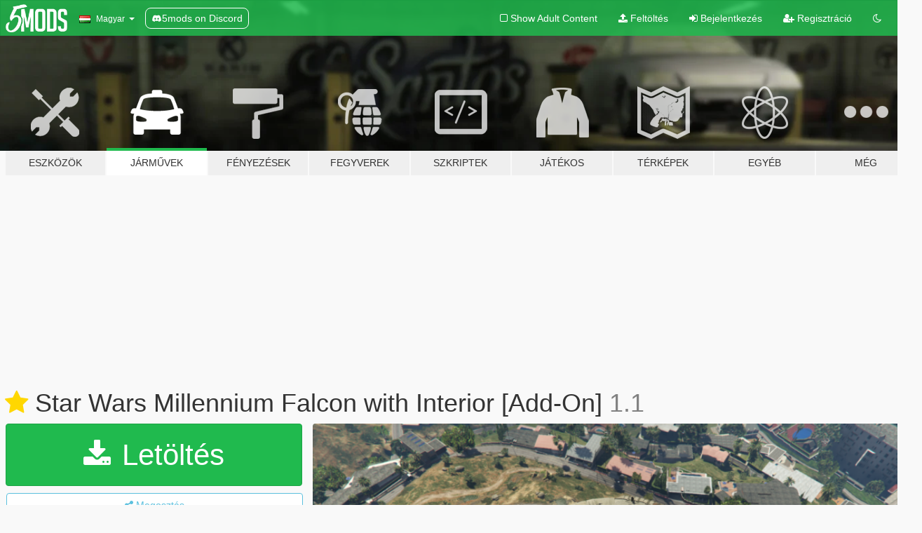

--- FILE ---
content_type: text/html; charset=utf-8
request_url: https://hu.gta5-mods.com/vehicles/star-wars-millennium-falcon-add-on
body_size: 15946
content:

<!DOCTYPE html>
<html lang="hu" dir="ltr">
<head>
	<title>
		Star Wars Millennium Falcon with Interior [Add-On] - GTA5-Mods.com
	</title>

		<script
		  async
		  src="https://hb.vntsm.com/v4/live/vms/sites/gta5-mods.com/index.js"
        ></script>

        <script>
          self.__VM = self.__VM || [];
          self.__VM.push(function (admanager, scope) {
            scope.Config.buildPlacement((configBuilder) => {
              configBuilder.add("billboard");
              configBuilder.addDefaultOrUnique("mobile_mpu").setBreakPoint("mobile")
            }).display("top-ad");

            scope.Config.buildPlacement((configBuilder) => {
              configBuilder.add("leaderboard");
              configBuilder.addDefaultOrUnique("mobile_mpu").setBreakPoint("mobile")
            }).display("central-ad");

            scope.Config.buildPlacement((configBuilder) => {
              configBuilder.add("mpu");
              configBuilder.addDefaultOrUnique("mobile_mpu").setBreakPoint("mobile")
            }).display("side-ad");

            scope.Config.buildPlacement((configBuilder) => {
              configBuilder.add("leaderboard");
              configBuilder.addDefaultOrUnique("mpu").setBreakPoint({ mediaQuery: "max-width:1200px" })
            }).display("central-ad-2");

            scope.Config.buildPlacement((configBuilder) => {
              configBuilder.add("leaderboard");
              configBuilder.addDefaultOrUnique("mobile_mpu").setBreakPoint("mobile")
            }).display("bottom-ad");

            scope.Config.buildPlacement((configBuilder) => {
              configBuilder.add("desktop_takeover");
              configBuilder.addDefaultOrUnique("mobile_takeover").setBreakPoint("mobile")
            }).display("takeover-ad");

            scope.Config.get('mpu').display('download-ad-1');
          });
        </script>

	<meta charset="utf-8">
	<meta name="viewport" content="width=320, initial-scale=1.0, maximum-scale=1.0">
	<meta http-equiv="X-UA-Compatible" content="IE=edge">
	<meta name="msapplication-config" content="none">
	<meta name="theme-color" content="#20ba4e">
	<meta name="msapplication-navbutton-color" content="#20ba4e">
	<meta name="apple-mobile-web-app-capable" content="yes">
	<meta name="apple-mobile-web-app-status-bar-style" content="#20ba4e">
	<meta name="csrf-param" content="authenticity_token" />
<meta name="csrf-token" content="LYdVlESx0HnAmqFgMzuccfz/FDEtPlnr7d3EoKD0cpzGXMzZrJ8Xa25EbZuxTi/+gShNtM+In8LwtZufeMiBBg==" />
	    <!--suppress ALL -->

    <meta property="og:url" content="https://hu.gta5-mods.com/vehicles/star-wars-millennium-falcon-add-on">
    <meta property="og:title" content="Star Wars Millennium Falcon with Interior [Add-On]">
    <meta property="og:description" content="Millennium Falcon  1.1 Added new Falcon Cockpit and Updated Interior to falcon interior. The model still has collision issues that i&#39;m trying to figure out, nothing is ever straight forward  :(  1.0 corrected falcon maps now shows correctly, added an interior NOT SCREEN ACCURATE, corrected landing gear stutter.  KNOWN ISSUES I am still working on the falcon, the are parts you can see through near the cockpit, also the ramp. Does anyone ...">
    <meta property="og:site_name" content="GTA5-Mods.com">
    <meta property="og:image" content="https://img.gta5-mods.com/q75/images/star-wars-millennium-falcon-add-on/f05442-h.png">

    <meta name="twitter:card" content="summary_large_image">
    <meta name="twitter:site" content="@5mods">
    <meta name="twitter:title" content="Star Wars Millennium Falcon with Interior [Add-On]">
    <meta name="twitter:description" content="Millennium Falcon  1.1 Added new Falcon Cockpit and Updated Interior to falcon interior. The model still has collision issues that i&#39;m trying to figure out, nothing is ever straight forward  :(  1.0 corrected falcon maps now shows correctly, added an interior NOT SCREEN ACCURATE, corrected landing gear stutter.  KNOWN ISSUES I am still working on the falcon, the are parts you can see through near the cockpit, also the ramp. Does anyone ...">
    <meta name="twitter:image" content="https://img.gta5-mods.com/q75/images/star-wars-millennium-falcon-add-on/f05442-h.png">


	<link rel="shortcut icon" type="image/x-icon" href="https://images.gta5-mods.com/icons/favicon.png">
	<link rel="stylesheet" media="screen" href="/assets/application-7e510725ebc5c55e88a9fd87c027a2aa9e20126744fbac89762e0fd54819c399.css" />
	    <link rel="alternate" hreflang="id" href="https://id.gta5-mods.com/vehicles/star-wars-millennium-falcon-add-on">
    <link rel="alternate" hreflang="ms" href="https://ms.gta5-mods.com/vehicles/star-wars-millennium-falcon-add-on">
    <link rel="alternate" hreflang="bg" href="https://bg.gta5-mods.com/vehicles/star-wars-millennium-falcon-add-on">
    <link rel="alternate" hreflang="ca" href="https://ca.gta5-mods.com/vehicles/star-wars-millennium-falcon-add-on">
    <link rel="alternate" hreflang="cs" href="https://cs.gta5-mods.com/vehicles/star-wars-millennium-falcon-add-on">
    <link rel="alternate" hreflang="da" href="https://da.gta5-mods.com/vehicles/star-wars-millennium-falcon-add-on">
    <link rel="alternate" hreflang="de" href="https://de.gta5-mods.com/vehicles/star-wars-millennium-falcon-add-on">
    <link rel="alternate" hreflang="el" href="https://el.gta5-mods.com/vehicles/star-wars-millennium-falcon-add-on">
    <link rel="alternate" hreflang="en" href="https://www.gta5-mods.com/vehicles/star-wars-millennium-falcon-add-on">
    <link rel="alternate" hreflang="es" href="https://es.gta5-mods.com/vehicles/star-wars-millennium-falcon-add-on">
    <link rel="alternate" hreflang="fr" href="https://fr.gta5-mods.com/vehicles/star-wars-millennium-falcon-add-on">
    <link rel="alternate" hreflang="gl" href="https://gl.gta5-mods.com/vehicles/star-wars-millennium-falcon-add-on">
    <link rel="alternate" hreflang="ko" href="https://ko.gta5-mods.com/vehicles/star-wars-millennium-falcon-add-on">
    <link rel="alternate" hreflang="hi" href="https://hi.gta5-mods.com/vehicles/star-wars-millennium-falcon-add-on">
    <link rel="alternate" hreflang="it" href="https://it.gta5-mods.com/vehicles/star-wars-millennium-falcon-add-on">
    <link rel="alternate" hreflang="hu" href="https://hu.gta5-mods.com/vehicles/star-wars-millennium-falcon-add-on">
    <link rel="alternate" hreflang="mk" href="https://mk.gta5-mods.com/vehicles/star-wars-millennium-falcon-add-on">
    <link rel="alternate" hreflang="nl" href="https://nl.gta5-mods.com/vehicles/star-wars-millennium-falcon-add-on">
    <link rel="alternate" hreflang="nb" href="https://no.gta5-mods.com/vehicles/star-wars-millennium-falcon-add-on">
    <link rel="alternate" hreflang="pl" href="https://pl.gta5-mods.com/vehicles/star-wars-millennium-falcon-add-on">
    <link rel="alternate" hreflang="pt-BR" href="https://pt.gta5-mods.com/vehicles/star-wars-millennium-falcon-add-on">
    <link rel="alternate" hreflang="ro" href="https://ro.gta5-mods.com/vehicles/star-wars-millennium-falcon-add-on">
    <link rel="alternate" hreflang="ru" href="https://ru.gta5-mods.com/vehicles/star-wars-millennium-falcon-add-on">
    <link rel="alternate" hreflang="sl" href="https://sl.gta5-mods.com/vehicles/star-wars-millennium-falcon-add-on">
    <link rel="alternate" hreflang="fi" href="https://fi.gta5-mods.com/vehicles/star-wars-millennium-falcon-add-on">
    <link rel="alternate" hreflang="sv" href="https://sv.gta5-mods.com/vehicles/star-wars-millennium-falcon-add-on">
    <link rel="alternate" hreflang="vi" href="https://vi.gta5-mods.com/vehicles/star-wars-millennium-falcon-add-on">
    <link rel="alternate" hreflang="tr" href="https://tr.gta5-mods.com/vehicles/star-wars-millennium-falcon-add-on">
    <link rel="alternate" hreflang="uk" href="https://uk.gta5-mods.com/vehicles/star-wars-millennium-falcon-add-on">
    <link rel="alternate" hreflang="zh-CN" href="https://zh.gta5-mods.com/vehicles/star-wars-millennium-falcon-add-on">

  <script src="/javascripts/ads.js"></script>

		<!-- Nexus Google Tag Manager -->
		<script nonce="true">
//<![CDATA[
				window.dataLayer = window.dataLayer || [];

						window.dataLayer.push({
								login_status: 'Guest',
								user_id: undefined,
								gta5mods_id: undefined,
						});

//]]>
</script>
		<script nonce="true">
//<![CDATA[
				(function(w,d,s,l,i){w[l]=w[l]||[];w[l].push({'gtm.start':
				new Date().getTime(),event:'gtm.js'});var f=d.getElementsByTagName(s)[0],
				j=d.createElement(s),dl=l!='dataLayer'?'&l='+l:'';j.async=true;j.src=
				'https://www.googletagmanager.com/gtm.js?id='+i+dl;f.parentNode.insertBefore(j,f);
				})(window,document,'script','dataLayer','GTM-KCVF2WQ');

//]]>
</script>		<!-- End Nexus Google Tag Manager -->
</head>
<body class=" hu">
	<!-- Google Tag Manager (noscript) -->
	<noscript><iframe src="https://www.googletagmanager.com/ns.html?id=GTM-KCVF2WQ"
										height="0" width="0" style="display:none;visibility:hidden"></iframe></noscript>
	<!-- End Google Tag Manager (noscript) -->

<div id="page-cover"></div>
<div id="page-loading">
	<span class="graphic"></span>
	<span class="message">Töltés...</span>
</div>

<div id="page-cover"></div>

<nav id="main-nav" class="navbar navbar-default">
  <div class="container">
    <div class="navbar-header">
      <a class="navbar-brand" href="/"></a>

      <ul class="nav navbar-nav">
        <li id="language-dropdown" class="dropdown">
          <a href="#language" class="dropdown-toggle" data-toggle="dropdown">
            <span class="famfamfam-flag-hu icon"></span>&nbsp;
            <span class="language-name">Magyar</span>
            <span class="caret"></span>
          </a>

          <ul class="dropdown-menu dropdown-menu-with-footer">
                <li>
                  <a href="https://id.gta5-mods.com/vehicles/star-wars-millennium-falcon-add-on">
                    <span class="famfamfam-flag-id"></span>
                    <span class="language-name">Bahasa Indonesia</span>
                  </a>
                </li>
                <li>
                  <a href="https://ms.gta5-mods.com/vehicles/star-wars-millennium-falcon-add-on">
                    <span class="famfamfam-flag-my"></span>
                    <span class="language-name">Bahasa Melayu</span>
                  </a>
                </li>
                <li>
                  <a href="https://bg.gta5-mods.com/vehicles/star-wars-millennium-falcon-add-on">
                    <span class="famfamfam-flag-bg"></span>
                    <span class="language-name">Български</span>
                  </a>
                </li>
                <li>
                  <a href="https://ca.gta5-mods.com/vehicles/star-wars-millennium-falcon-add-on">
                    <span class="famfamfam-flag-catalonia"></span>
                    <span class="language-name">Català</span>
                  </a>
                </li>
                <li>
                  <a href="https://cs.gta5-mods.com/vehicles/star-wars-millennium-falcon-add-on">
                    <span class="famfamfam-flag-cz"></span>
                    <span class="language-name">Čeština</span>
                  </a>
                </li>
                <li>
                  <a href="https://da.gta5-mods.com/vehicles/star-wars-millennium-falcon-add-on">
                    <span class="famfamfam-flag-dk"></span>
                    <span class="language-name">Dansk</span>
                  </a>
                </li>
                <li>
                  <a href="https://de.gta5-mods.com/vehicles/star-wars-millennium-falcon-add-on">
                    <span class="famfamfam-flag-de"></span>
                    <span class="language-name">Deutsch</span>
                  </a>
                </li>
                <li>
                  <a href="https://el.gta5-mods.com/vehicles/star-wars-millennium-falcon-add-on">
                    <span class="famfamfam-flag-gr"></span>
                    <span class="language-name">Ελληνικά</span>
                  </a>
                </li>
                <li>
                  <a href="https://www.gta5-mods.com/vehicles/star-wars-millennium-falcon-add-on">
                    <span class="famfamfam-flag-gb"></span>
                    <span class="language-name">English</span>
                  </a>
                </li>
                <li>
                  <a href="https://es.gta5-mods.com/vehicles/star-wars-millennium-falcon-add-on">
                    <span class="famfamfam-flag-es"></span>
                    <span class="language-name">Español</span>
                  </a>
                </li>
                <li>
                  <a href="https://fr.gta5-mods.com/vehicles/star-wars-millennium-falcon-add-on">
                    <span class="famfamfam-flag-fr"></span>
                    <span class="language-name">Français</span>
                  </a>
                </li>
                <li>
                  <a href="https://gl.gta5-mods.com/vehicles/star-wars-millennium-falcon-add-on">
                    <span class="famfamfam-flag-es-gl"></span>
                    <span class="language-name">Galego</span>
                  </a>
                </li>
                <li>
                  <a href="https://ko.gta5-mods.com/vehicles/star-wars-millennium-falcon-add-on">
                    <span class="famfamfam-flag-kr"></span>
                    <span class="language-name">한국어</span>
                  </a>
                </li>
                <li>
                  <a href="https://hi.gta5-mods.com/vehicles/star-wars-millennium-falcon-add-on">
                    <span class="famfamfam-flag-in"></span>
                    <span class="language-name">हिन्दी</span>
                  </a>
                </li>
                <li>
                  <a href="https://it.gta5-mods.com/vehicles/star-wars-millennium-falcon-add-on">
                    <span class="famfamfam-flag-it"></span>
                    <span class="language-name">Italiano</span>
                  </a>
                </li>
                <li>
                  <a href="https://hu.gta5-mods.com/vehicles/star-wars-millennium-falcon-add-on">
                    <span class="famfamfam-flag-hu"></span>
                    <span class="language-name">Magyar</span>
                  </a>
                </li>
                <li>
                  <a href="https://mk.gta5-mods.com/vehicles/star-wars-millennium-falcon-add-on">
                    <span class="famfamfam-flag-mk"></span>
                    <span class="language-name">Македонски</span>
                  </a>
                </li>
                <li>
                  <a href="https://nl.gta5-mods.com/vehicles/star-wars-millennium-falcon-add-on">
                    <span class="famfamfam-flag-nl"></span>
                    <span class="language-name">Nederlands</span>
                  </a>
                </li>
                <li>
                  <a href="https://no.gta5-mods.com/vehicles/star-wars-millennium-falcon-add-on">
                    <span class="famfamfam-flag-no"></span>
                    <span class="language-name">Norsk</span>
                  </a>
                </li>
                <li>
                  <a href="https://pl.gta5-mods.com/vehicles/star-wars-millennium-falcon-add-on">
                    <span class="famfamfam-flag-pl"></span>
                    <span class="language-name">Polski</span>
                  </a>
                </li>
                <li>
                  <a href="https://pt.gta5-mods.com/vehicles/star-wars-millennium-falcon-add-on">
                    <span class="famfamfam-flag-br"></span>
                    <span class="language-name">Português do Brasil</span>
                  </a>
                </li>
                <li>
                  <a href="https://ro.gta5-mods.com/vehicles/star-wars-millennium-falcon-add-on">
                    <span class="famfamfam-flag-ro"></span>
                    <span class="language-name">Română</span>
                  </a>
                </li>
                <li>
                  <a href="https://ru.gta5-mods.com/vehicles/star-wars-millennium-falcon-add-on">
                    <span class="famfamfam-flag-ru"></span>
                    <span class="language-name">Русский</span>
                  </a>
                </li>
                <li>
                  <a href="https://sl.gta5-mods.com/vehicles/star-wars-millennium-falcon-add-on">
                    <span class="famfamfam-flag-si"></span>
                    <span class="language-name">Slovenščina</span>
                  </a>
                </li>
                <li>
                  <a href="https://fi.gta5-mods.com/vehicles/star-wars-millennium-falcon-add-on">
                    <span class="famfamfam-flag-fi"></span>
                    <span class="language-name">Suomi</span>
                  </a>
                </li>
                <li>
                  <a href="https://sv.gta5-mods.com/vehicles/star-wars-millennium-falcon-add-on">
                    <span class="famfamfam-flag-se"></span>
                    <span class="language-name">Svenska</span>
                  </a>
                </li>
                <li>
                  <a href="https://vi.gta5-mods.com/vehicles/star-wars-millennium-falcon-add-on">
                    <span class="famfamfam-flag-vn"></span>
                    <span class="language-name">Tiếng Việt</span>
                  </a>
                </li>
                <li>
                  <a href="https://tr.gta5-mods.com/vehicles/star-wars-millennium-falcon-add-on">
                    <span class="famfamfam-flag-tr"></span>
                    <span class="language-name">Türkçe</span>
                  </a>
                </li>
                <li>
                  <a href="https://uk.gta5-mods.com/vehicles/star-wars-millennium-falcon-add-on">
                    <span class="famfamfam-flag-ua"></span>
                    <span class="language-name">Українська</span>
                  </a>
                </li>
                <li>
                  <a href="https://zh.gta5-mods.com/vehicles/star-wars-millennium-falcon-add-on">
                    <span class="famfamfam-flag-cn"></span>
                    <span class="language-name">中文</span>
                  </a>
                </li>
          </ul>
        </li>
        <li class="discord-link">
          <a href="https://discord.gg/2PR7aMzD4U" target="_blank" rel="noreferrer">
            <img src="https://images.gta5-mods.com/site/discord-header.svg" height="15px" alt="">
            <span>5mods on Discord</span>
          </a>
        </li>
      </ul>
    </div>

    <ul class="nav navbar-nav navbar-right">
        <li>
          <a href="/adult_filter" title="Light mode">
              <span class="fa fa-square-o"></span>
            <span>Show Adult <span class="adult-filter__content-text">Content</span></span>
          </a>
        </li>
      <li class="hidden-xs">
        <a href="/upload">
          <span class="icon fa fa-upload"></span>
          Feltöltés
        </a>
      </li>

        <li>
          <a href="/login?r=/vehicles/star-wars-millennium-falcon-add-on">
            <span class="icon fa fa-sign-in"></span>
            <span class="login-text">Bejelentkezés</span>
          </a>
        </li>

        <li class="hidden-xs">
          <a href="/register?r=/vehicles/star-wars-millennium-falcon-add-on">
            <span class="icon fa fa-user-plus"></span>
            Regisztráció
          </a>
        </li>

        <li>
            <a href="/dark_mode" title="Dark mode">
              <span class="fa fa-moon-o"></span>
            </a>
        </li>

      <li id="search-dropdown">
        <a href="#search" class="dropdown-toggle" data-toggle="dropdown">
          <span class="fa fa-search"></span>
        </a>

        <div class="dropdown-menu">
          <div class="form-inline">
            <div class="form-group">
              <div class="input-group">
                <div class="input-group-addon"><span  class="fa fa-search"></span></div>
                <input type="text" class="form-control" placeholder="GTA 5 mod-ok keresése...">
              </div>
            </div>
            <button type="submit" class="btn btn-primary">
              Keresés
            </button>
          </div>
        </div>
      </li>
    </ul>
  </div>
</nav>

<div id="banner" class="vehicles">
  <div class="container hidden-xs">
    <div id="intro">
      <h1 class="styled">Üdvözlünk a GTA5-Mods.com-on</h1>
      <p>Válassz egyet a következő kategóriák közül, hogy megkezdhesd a böngészést a legújabb PC-s GTA 5 mod-ok között:</p>
    </div>
  </div>

  <div class="container">
    <ul id="navigation" class="clearfix hu">
        <li class="tools ">
          <a href="/tools">
            <span class="icon-category"></span>
            <span class="label-border"></span>
            <span class="label-category ">
              <span>Eszközök</span>
            </span>
          </a>
        </li>
        <li class="vehicles active">
          <a href="/vehicles">
            <span class="icon-category"></span>
            <span class="label-border"></span>
            <span class="label-category ">
              <span>Járművek</span>
            </span>
          </a>
        </li>
        <li class="paintjobs ">
          <a href="/paintjobs">
            <span class="icon-category"></span>
            <span class="label-border"></span>
            <span class="label-category ">
              <span>Fényezések</span>
            </span>
          </a>
        </li>
        <li class="weapons ">
          <a href="/weapons">
            <span class="icon-category"></span>
            <span class="label-border"></span>
            <span class="label-category ">
              <span>Fegyverek</span>
            </span>
          </a>
        </li>
        <li class="scripts ">
          <a href="/scripts">
            <span class="icon-category"></span>
            <span class="label-border"></span>
            <span class="label-category ">
              <span>Szkriptek</span>
            </span>
          </a>
        </li>
        <li class="player ">
          <a href="/player">
            <span class="icon-category"></span>
            <span class="label-border"></span>
            <span class="label-category ">
              <span>Játékos</span>
            </span>
          </a>
        </li>
        <li class="maps ">
          <a href="/maps">
            <span class="icon-category"></span>
            <span class="label-border"></span>
            <span class="label-category ">
              <span>Térképek</span>
            </span>
          </a>
        </li>
        <li class="misc ">
          <a href="/misc">
            <span class="icon-category"></span>
            <span class="label-border"></span>
            <span class="label-category ">
              <span>Egyéb</span>
            </span>
          </a>
        </li>
      <li id="more-dropdown" class="more dropdown">
        <a href="#more" class="dropdown-toggle" data-toggle="dropdown">
          <span class="icon-category"></span>
          <span class="label-border"></span>
          <span class="label-category ">
            <span>Még</span>
          </span>
        </a>

        <ul class="dropdown-menu pull-right">
          <li>
            <a href="http://www.gta5cheats.com" target="_blank">
              <span class="fa fa-external-link"></span>
              GTA 5 Cheats
            </a>
          </li>
        </ul>
      </li>
    </ul>
  </div>
</div>

<div id="content">
  


<div id="file" class="container" data-user-file-id="114291">
  <div class="clearfix">
      <div id="top-ad" class="ad-container"></div>

    <h1>
      <a class="fa fa-star featured-star" title="Kiemelve: 2021. január 11." href="/all/tags/featured"></a>
      Star Wars Millennium Falcon with Interior [Add-On]
      <span class="version">1.1</span>

    </h1>
  </div>


    <div id="file-container" class="row">
      <div class="col-sm-5 col-lg-4">

          <a href="/vehicles/star-wars-millennium-falcon-add-on/download/186179" class="btn btn-primary btn-download" >
            <span class="fa fa-download"></span>
            Letöltés
          </a>

        <div class="file-actions">

          <div class="row">
            <div class="col-xs-12 share-container">
              <div id="share-list">
                <ul>
                  <li>
                    <a href="#share-facebook" class="facebook" title="Megosztás Facebook-on">
                      <span class="fa fa-facebook"></span>
                    </a>
                  </li>
                  <li>
                    <a href="#share-twitter" class="twitter" title="Megosztás Twitter-en" data-text="Star Wars Millennium Falcon with Interior [Add-On]">
                      <span class="fa fa-twitter"></span>
                    </a>
                  </li>
                  <li>
                    <a href="#share-vk" class="vk" title="Megosztás VKontakte-on">
                      <span class="fa fa-vk"></span>
                    </a>
                  </li>
                </ul>
              </div>

              <button class="btn btn-o-info btn-block">
                <span class="fa fa-share-alt "></span>
                <span>Megosztás</span>
              </button>
            </div>

          </div>
        </div>
        <div class="panel panel-default">
          <div class="panel-body">
            <div class="user-panel row">
              <div class="col-xs-3">
                <a href="/users/kjb33">
                  <img class="img-responsive" src="https://img.gta5-mods.com/q75-w100-h100-cfill/avatars/1115428/f99234-Untitled2_20210304033944.png" alt="F99234 untitled2 20210304033944" />
                </a>
              </div>
              <div class="col-xs-9">
                <a class="username" href="/users/kjb33">kjb33</a>
                  <br/>
                  <div class="user-social">
                    





<a title="YouTube" target="_blank" href="https://www.youtube.com/channel/UClMWRdORhDTo80knZTD18MQ"><span class="fa fa-youtube"></span></a>






                  </div>

                  <div class="g-ytsubscribe" data-channel="null" data-channelid="UClMWRdORhDTo80knZTD18MQ" data-layout="default" data-count="default"></div>


              </div>
            </div>
          </div>
        </div>

          <div class="panel panel-default hidden-xs">
            <div class="panel-body">
  <h3 class="mt-0">
    <i class="fa fa-list-alt"></i>
    <span class="translation_missing" title="translation missing: hu.user_file.all_versions">All Versions</span>
  </h3>
      <div class="well pull-left file-version-container ">
        <div class="pull-left">
          <i class="fa fa-file"></i>&nbsp;1.1 <span>(current)</span>
          <p>
            <span class="num-downloads">2 106 letöltés <span class="file-size">, 40 MB</span></span>
            <br/><span class="num-downloads">2025. július 14.</span>
          </p>
        </div>
        <div class="pull-right" >
                  <a target="_blank" href="https://www.virustotal.com/gui/file/dde75986d7d297f4f16ebd1721861868c133926d93040308bd923b8cd60f048d/detection/f-dde75986d7d297f4f16ebd1721861868c133926d93040308bd923b8cd60f048d-1752495787"><i data-container="body" data-trigger="hover" data-toggle="popover" data-placement="top" data-html="true" data-title="<b class='color-success'>This file is safe <i class='fa fa-check-circle-o'></i></b>" data-content="<i>This file has been scanned for viruses and is safe to download.</i>" class="fa fa-shield vt-version"></i></a>

              <a target="_blank" href="/vehicles/star-wars-millennium-falcon-add-on/download/186179"><i class="fa fa-download download-version"></i></a>
        </div>
      </div>
      <div class="well pull-left file-version-container ">
        <div class="pull-left">
          <i class="fa fa-file"></i>&nbsp;1.0 
          <p>
            <span class="num-downloads">4 491 letöltés <span class="file-size">, 40 MB</span></span>
            <br/><span class="num-downloads">2024. március 29.</span>
          </p>
        </div>
        <div class="pull-right" >
                  <a target="_blank" href="https://www.virustotal.com/gui/file/71ed6cef2242ed5e0c4f0586605eec368514b149a25621694cf6deefa807596a/detection/f-71ed6cef2242ed5e0c4f0586605eec368514b149a25621694cf6deefa807596a-1711732733"><i data-container="body" data-trigger="hover" data-toggle="popover" data-placement="top" data-html="true" data-title="<b class='color-success'>This file is safe <i class='fa fa-check-circle-o'></i></b>" data-content="<i>This file has been scanned for viruses and is safe to download.</i>" class="fa fa-shield vt-version"></i></a>

              <a target="_blank" href="/vehicles/star-wars-millennium-falcon-add-on/download/168043"><i class="fa fa-download download-version"></i></a>
        </div>
      </div>
      <div class="well pull-left file-version-container ">
        <div class="pull-left">
          <i class="fa fa-file"></i>&nbsp;0.1 
          <p>
            <span class="num-downloads">11 592 letöltés <span class="file-size">, 60 MB</span></span>
            <br/><span class="num-downloads">2021. január  8.</span>
          </p>
        </div>
        <div class="pull-right" >
                  <a target="_blank" href="https://www.virustotal.com/gui/file/dbf9b8fc6baa3bf2d49219a14a7550e5afba2555d8e9700bc89ff1c04bacbbad/detection/f-dbf9b8fc6baa3bf2d49219a14a7550e5afba2555d8e9700bc89ff1c04bacbbad-1610142901"><i data-container="body" data-trigger="hover" data-toggle="popover" data-placement="top" data-html="true" data-title="<b class='color-success'>This file is safe <i class='fa fa-check-circle-o'></i></b>" data-content="<i>This file has been scanned for viruses and is safe to download.</i>" class="fa fa-shield vt-version"></i></a>

              <a target="_blank" href="/vehicles/star-wars-millennium-falcon-add-on/download/108722"><i class="fa fa-download download-version"></i></a>
        </div>
      </div>
</div>
          </div>

          <div id="side-ad" class="ad-container"></div>

        <div class="file-list">
            <div class="col-xs-12 hidden-xs">
              <h4>More mods by <a class="username" href="/users/kjb33">kjb33</a>:</h4>
                
<div class="file-list-obj">
  <a href="/vehicles/easy-rider-s-captain-america-bike-add-on" title="Easy Rider's' 'Captain America' bike [Add-On]" class="preview empty">

    <img title="Easy Rider's' 'Captain America' bike [Add-On]" class="img-responsive" alt="Easy Rider's' 'Captain America' bike [Add-On]" src="https://img.gta5-mods.com/q75-w500-h333-cfill/images/easy-rider-s-captain-america-bike-add-on/62805e-o.png" />

      <ul class="categories">
            <li>Add-On</li>
            <li>Motor</li>
      </ul>

      <div class="stats">
        <div>
            <span title="4.9 star rating">
              <span class="fa fa-star"></span> 4.9
            </span>
        </div>
        <div>
          <span title="1 067 Letöltés">
            <span class="fa fa-download"></span> 1 067
          </span>
          <span class="stats-likes" title="23 Tetszik">
            <span class="fa fa-thumbs-up"></span> 23
          </span>
        </div>
      </div>

  </a>
  <div class="details">
    <div class="top">
      <div class="name">
        <a href="/vehicles/easy-rider-s-captain-america-bike-add-on" title="Easy Rider's' 'Captain America' bike [Add-On]">
          <span dir="ltr">Easy Rider's' 'Captain America' bike [Add-On]</span>
        </a>
      </div>
        <div class="version" dir="ltr" title="1.0">1.0</div>
    </div>
    <div class="bottom">
      <span class="bottom-by">By</span> <a href="/users/kjb33" title="kjb33">kjb33</a>
    </div>
  </div>
</div>
                
<div class="file-list-obj">
  <a href="/vehicles/cars-rc-mcqueen-add-on" title="Cars RC McQueen [Add-On]" class="preview empty">

    <img title="Cars RC McQueen [Add-On]" class="img-responsive" alt="Cars RC McQueen [Add-On]" src="https://img.gta5-mods.com/q75-w500-h333-cfill/images/cars-rc-mcqueen-add-on/384924-a.png" />

      <ul class="categories">
            <li>Add-On</li>
            <li>Autó</li>
      </ul>

      <div class="stats">
        <div>
            <span title="5.0 star rating">
              <span class="fa fa-star"></span> 5.0
            </span>
        </div>
        <div>
          <span title="9 193 Letöltés">
            <span class="fa fa-download"></span> 9 193
          </span>
          <span class="stats-likes" title="59 Tetszik">
            <span class="fa fa-thumbs-up"></span> 59
          </span>
        </div>
      </div>

  </a>
  <div class="details">
    <div class="top">
      <div class="name">
        <a href="/vehicles/cars-rc-mcqueen-add-on" title="Cars RC McQueen [Add-On]">
          <span dir="ltr">Cars RC McQueen [Add-On]</span>
        </a>
      </div>
        <div class="version" dir="ltr" title="0.1">0.1</div>
    </div>
    <div class="bottom">
      <span class="bottom-by">By</span> <a href="/users/kjb33" title="kjb33">kjb33</a>
    </div>
  </div>
</div>
                
<div class="file-list-obj">
  <a href="/vehicles/sierra-cosworth-rs500-1987-add-on-vehfuncs-v" title="Sierra Cosworth RS500 1987 [Add-On | VehFuncs V]" class="preview empty">

    <img title="Sierra Cosworth RS500 1987 [Add-On | VehFuncs V]" class="img-responsive" alt="Sierra Cosworth RS500 1987 [Add-On | VehFuncs V]" src="https://img.gta5-mods.com/q75-w500-h333-cfill/images/sierra-cosworth-rs500-1987-add-on-vehfuncs-v/e2bdfe-1.png" />

      <ul class="categories">
            <li>Add-On</li>
            <li>Autó</li>
      </ul>

      <div class="stats">
        <div>
            <span title="5.0 star rating">
              <span class="fa fa-star"></span> 5.0
            </span>
        </div>
        <div>
          <span title="2 027 Letöltés">
            <span class="fa fa-download"></span> 2 027
          </span>
          <span class="stats-likes" title="40 Tetszik">
            <span class="fa fa-thumbs-up"></span> 40
          </span>
        </div>
      </div>

  </a>
  <div class="details">
    <div class="top">
      <div class="name">
        <a href="/vehicles/sierra-cosworth-rs500-1987-add-on-vehfuncs-v" title="Sierra Cosworth RS500 1987 [Add-On | VehFuncs V]">
          <span dir="ltr">Sierra Cosworth RS500 1987 [Add-On | VehFuncs V]</span>
        </a>
      </div>
    </div>
    <div class="bottom">
      <span class="bottom-by">By</span> <a href="/users/kjb33" title="kjb33">kjb33</a>
    </div>
  </div>
</div>
                
<div class="file-list-obj">
  <a href="/vehicles/star-wars-y-wing-add-on" title="Star Wars Y-wing [Add-On]" class="preview empty">

    <img title="Star Wars Y-wing [Add-On]" class="img-responsive" alt="Star Wars Y-wing [Add-On]" src="https://img.gta5-mods.com/q75-w500-h333-cfill/images/star-wars-y-wing-add-on/31cf67-Screenshoti.png" />

      <ul class="categories">
            <li>Add-On</li>
            <li>Légijármű</li>
            <li>Kitalált</li>
      </ul>

      <div class="stats">
        <div>
            <span title="4.93 star rating">
              <span class="fa fa-star"></span> 4.93
            </span>
        </div>
        <div>
          <span title="1 973 Letöltés">
            <span class="fa fa-download"></span> 1 973
          </span>
          <span class="stats-likes" title="35 Tetszik">
            <span class="fa fa-thumbs-up"></span> 35
          </span>
        </div>
      </div>

  </a>
  <div class="details">
    <div class="top">
      <div class="name">
        <a href="/vehicles/star-wars-y-wing-add-on" title="Star Wars Y-wing [Add-On]">
          <span dir="ltr">Star Wars Y-wing [Add-On]</span>
        </a>
      </div>
        <div class="version" dir="ltr" title="0.2">0.2</div>
    </div>
    <div class="bottom">
      <span class="bottom-by">By</span> <a href="/users/kjb33" title="kjb33">kjb33</a>
    </div>
  </div>
</div>
                
<div class="file-list-obj">
  <a href="/vehicles/terminator-3-aerial-hunter-killer-add-on" title="Terminator 3 Aerial Hunter Killer [Add-On]" class="preview empty">

    <img title="Terminator 3 Aerial Hunter Killer [Add-On]" class="img-responsive" alt="Terminator 3 Aerial Hunter Killer [Add-On]" src="https://img.gta5-mods.com/q75-w500-h333-cfill/images/terminator-3-aerial-hunter-killer-add-on/5aefe2-a.png" />

      <ul class="categories">
            <li>Add-On</li>
            <li>Légijármű</li>
      </ul>

      <div class="stats">
        <div>
            <span title="5.0 star rating">
              <span class="fa fa-star"></span> 5.0
            </span>
        </div>
        <div>
          <span title="1 874 Letöltés">
            <span class="fa fa-download"></span> 1 874
          </span>
          <span class="stats-likes" title="38 Tetszik">
            <span class="fa fa-thumbs-up"></span> 38
          </span>
        </div>
      </div>

  </a>
  <div class="details">
    <div class="top">
      <div class="name">
        <a href="/vehicles/terminator-3-aerial-hunter-killer-add-on" title="Terminator 3 Aerial Hunter Killer [Add-On]">
          <span dir="ltr">Terminator 3 Aerial Hunter Killer [Add-On]</span>
        </a>
      </div>
        <div class="version" dir="ltr" title="0.1">0.1</div>
    </div>
    <div class="bottom">
      <span class="bottom-by">By</span> <a href="/users/kjb33" title="kjb33">kjb33</a>
    </div>
  </div>
</div>
            </div>

        </div>
      </div>

      <div class="col-sm-7 col-lg-8">
          <div id="file-media">
            <!-- Cover Media -->
            <div class="text-center">

                <a target="_blank" class="thumbnail mfp-image cover-media" title="Star Wars Millennium Falcon with Interior [Add-On]" href="https://img.gta5-mods.com/q95/images/star-wars-millennium-falcon-add-on/f05442-h.png"><img class="img-responsive" src="https://img.gta5-mods.com/q85-w800/images/star-wars-millennium-falcon-add-on/f05442-h.png" alt="F05442 h" /></a>
            </div>

            <!-- Remaining Media -->
              <div class="media-thumbnails row">
                    <div class="col-xs-4 col-md-2">
                      <a target="_blank" class="thumbnail mfp-image" title="Star Wars Millennium Falcon with Interior [Add-On]" href="https://img.gta5-mods.com/q95/images/star-wars-millennium-falcon-add-on/f05442-i.png"><img class="img-responsive" src="https://img.gta5-mods.com/q75-w350-h233-cfill/images/star-wars-millennium-falcon-add-on/f05442-i.png" alt="F05442 i" /></a>
                    </div>
                    <div class="col-xs-4 col-md-2">
                      <a target="_blank" class="thumbnail mfp-image" title="Star Wars Millennium Falcon with Interior [Add-On]" href="https://img.gta5-mods.com/q95/images/star-wars-millennium-falcon-add-on/f05442-d.png"><img class="img-responsive" src="https://img.gta5-mods.com/q75-w350-h233-cfill/images/star-wars-millennium-falcon-add-on/f05442-d.png" alt="F05442 d" /></a>
                    </div>
                    <div class="col-xs-4 col-md-2">
                      <a target="_blank" class="thumbnail mfp-image" title="Star Wars Millennium Falcon with Interior [Add-On]" href="https://img.gta5-mods.com/q95/images/star-wars-millennium-falcon-add-on/f05442-f.png"><img class="img-responsive" src="https://img.gta5-mods.com/q75-w350-h233-cfill/images/star-wars-millennium-falcon-add-on/f05442-f.png" alt="F05442 f" /></a>
                    </div>
                    <div class="col-xs-4 col-md-2">
                      <a target="_blank" class="thumbnail mfp-image" title="Star Wars Millennium Falcon with Interior [Add-On]" href="https://img.gta5-mods.com/q95/images/star-wars-millennium-falcon-add-on/f05442-g.png"><img class="img-responsive" src="https://img.gta5-mods.com/q75-w350-h233-cfill/images/star-wars-millennium-falcon-add-on/f05442-g.png" alt="F05442 g" /></a>
                    </div>
                    <div class="col-xs-4 col-md-2">
                      <a target="_blank" class="thumbnail mfp-image" title="Star Wars Millennium Falcon with Interior [Add-On]" href="https://img.gta5-mods.com/q95/images/star-wars-millennium-falcon-add-on/f05442-e.png"><img class="img-responsive" src="https://img.gta5-mods.com/q75-w350-h233-cfill/images/star-wars-millennium-falcon-add-on/f05442-e.png" alt="F05442 e" /></a>
                    </div>
                    <div class="col-xs-4 col-md-2">
                      <a target="_blank" class="thumbnail mfp-image" title="Star Wars Millennium Falcon with Interior [Add-On]" href="https://img.gta5-mods.com/q95/images/star-wars-millennium-falcon-add-on/f05442-j.png"><img class="img-responsive" src="https://img.gta5-mods.com/q75-w350-h233-cfill/images/star-wars-millennium-falcon-add-on/f05442-j.png" alt="F05442 j" /></a>
                    </div>

                  <div class="extra-media collapse">
                        <div class="col-xs-4 col-md-2">
                          <a target="_blank" class="thumbnail mfp-image" title="Star Wars Millennium Falcon with Interior [Add-On]" href="https://img.gta5-mods.com/q95/images/star-wars-millennium-falcon-add-on/f05442-c.png"><img class="img-responsive" src="https://img.gta5-mods.com/q75-w350-h233-cfill/images/star-wars-millennium-falcon-add-on/f05442-c.png" alt="F05442 c" /></a>
                        </div>
                        <div class="col-xs-4 col-md-2">
                          <a target="_blank" class="thumbnail mfp-image" title="Star Wars Millennium Falcon with Interior [Add-On]" href="https://img.gta5-mods.com/q95/images/star-wars-millennium-falcon-add-on/f05442-b.png"><img class="img-responsive" src="https://img.gta5-mods.com/q75-w350-h233-cfill/images/star-wars-millennium-falcon-add-on/f05442-b.png" alt="F05442 b" /></a>
                        </div>
                        <div class="col-xs-4 col-md-2">
                          <a target="_blank" class="thumbnail mfp-image" title="Star Wars Millennium Falcon with Interior [Add-On]" href="https://img.gta5-mods.com/q95/images/star-wars-millennium-falcon-add-on/f05442-a.png"><img class="img-responsive" src="https://img.gta5-mods.com/q75-w350-h233-cfill/images/star-wars-millennium-falcon-add-on/f05442-a.png" alt="F05442 a" /></a>
                        </div>
                        <div class="col-xs-4 col-md-2">
                          
  <a href="https://www.youtube.com/watch?v=W_ol3Eaj5mA" class="thumbnail mfp-iframe" data-video-source="YOUTUBE" data-video-source-id="W_ol3Eaj5mA" data-username="kjb33">
    
    <span class="play-button fa fa-youtube-play"></span>
    <img class="img-responsive" src="https://img.youtube.com/vi/W_ol3Eaj5mA/mqdefault.jpg" alt="Mqdefault" />
  </a>


                        </div>
                        <div class="col-xs-4 col-md-2">
                          
  <a href="https://www.youtube.com/watch?v=MuhMNwCSf_Q" class="thumbnail mfp-iframe" data-video-source="YOUTUBE" data-video-source-id="MuhMNwCSf_Q" data-username="Gillman">
    
    <span class="play-button fa fa-youtube-play"></span>
    <img class="img-responsive" src="https://img.youtube.com/vi/MuhMNwCSf_Q/mqdefault.jpg" alt="Mqdefault" />
  </a>


                        </div>
                        <div class="col-xs-4 col-md-2">
                          
  <a href="https://www.youtube.com/watch?v=Y3pOf_58jEs" class="thumbnail mfp-iframe" data-video-source="YOUTUBE" data-video-source-id="Y3pOf_58jEs" data-username="Madir">
    
    <span class="play-button fa fa-youtube-play"></span>
    <img class="img-responsive" src="https://img.youtube.com/vi/Y3pOf_58jEs/mqdefault.jpg" alt="Mqdefault" />
  </a>


                        </div>
                        <div class="col-xs-4 col-md-2">
                          
  <a href="https://www.youtube.com/watch?v=f1bikYzSyiw" class="thumbnail mfp-iframe" data-video-source="YOUTUBE" data-video-source-id="f1bikYzSyiw" data-username="The Roman">
    
    <span class="play-button fa fa-youtube-play"></span>
    <img class="img-responsive" src="https://img.youtube.com/vi/f1bikYzSyiw/mqdefault.jpg" alt="Mqdefault" />
  </a>


                        </div>
                  </div>
              </div>

                <a href="#more" class="media-limit btn btn-o-primary btn-block btn-sm">
                  <span class="fa fa-angle-down"></span>
                  További képek és videók megtekintése
                  <span class="fa fa-angle-down"></span>
                </a>
          </div>

        <h3 class="clearfix" dir="auto">
          <div class="pull-left file-stats">
            <i class="fa fa-cloud-download pull-left download-icon"></i>
            <div class="file-stat file-downloads pull-left">
              <span class="num-downloads">18 186</span>
              <label>Letöltés</label>
            </div>
            <i class="fa fa-thumbs-o-up pull-left like-icon"></i>
            <div class="file-stat file-likes pull-left">
              <span class="num-likes">141</span>
              <label>Tetszik</label>
            </div>
          </div>

                <span class="comment-average-container pull-right">
                    <span class="comment-average-rating" data-rating="4.93"></span>
                    <label>4.93 / 5 csillag (14 szavazat)</label>
                </span>
        </h3>
        <div id="featured-comment">
          <ul class="media-list pinned-comments">
            
          </ul>
        </div>
        <div class="visible-xs-block">
          <div class="panel panel-default">
            <div class="panel-body">
              <div class="file-description">
                      <span class="description-body description-collapsed" dir="auto">
                        Millennium Falcon<br/><br/>1.1 Added new Falcon Cockpit and Updated Interior to falcon interior. The model still has collision issues that i'm trying to figure out, nothing is ever straight forward  :(<br/><br/>1.0 corrected falcon maps now shows correctly, added an interior NOT SCREEN ACCURATE, corrected landing gear stutter.<br/><br/>KNOWN ISSUES<br/>I am still working on the falcon, the are parts you can see through near the cockpit, also the ramp. Does anyone know how high i can take the texture map ytd it is currently at 27000, don't know if there is a limit.<br/><br/>Working guns and rockets<br/>Authentic landing gear that all work including hatches, with slight adjustments.<br/>still a work in progress.<br/>takes off from hover<br/><br/><br/>Enjoy<br/>-------------------------------------------------------------------------------------------------------------------------<br/>Install instructions<br/>Millennium Falcon with Interior<br/><br/><br/>Install instructions<br/>First, go to gta5 / mods / update / x64 / dlcpacks<br/>Make a new folder, name it "hansfalcon", and drag dlc.rpf into the folder.<br/>Then, go to gta5 / mods / update / update.rpf / common / data<br/>Edit dlclist.xml, add "dlcpacks:/hansfalcon/"<br/><br/>spawn name hansfalcon<br/><br/><br/>Use Toggle closet door to get the best option of entering the falcon<br/><br/>https://www.gta5-mods.com/scripts/toggle-closest-vehicle-door<br/><br/>The Interior is in no way screen accurate, just cool to have an interior, there are some issues but still<br/>a work in progress, just wanted to share with this update. If anyone can make a low poly or mid poly seat to go near the game table, it would be much appreciated :)<br/><br/><br/>-------------------------------------------------------------------------------------------------------------------------<br/>Vehicle Converted By: kjb33<br/><br/>Model by - stym - Sketchfab
                        <div class="read-more-button-container">
                          <div class="read-more-gradient"></div>
                          <div class="read-more-button">Show Full Description</div>
                        </div>
                      </span>
              </div>
                <div id=tag-list>
                    <div>
                      <a href="/all/tags/add-on/most-downloaded">
                            <span class="label label-default">
                              <span class="fa fa-tag"></span>
                              Add-On
                            </span>
                      </a>
                    </div>
                    <div>
                      <a href="/all/tags/aircraft/most-downloaded">
                            <span class="label label-default">
                              <span class="fa fa-tag"></span>
                              Légijármű
                            </span>
                      </a>
                    </div>
                    <div>
                      <a href="/all/tags/fictional/most-downloaded">
                            <span class="label label-default">
                              <span class="fa fa-tag"></span>
                              Kitalált
                            </span>
                      </a>
                    </div>
                    <div>
                      <a href="/all/tags/featured/most-downloaded">
                            <span class="label label-default">
                              <span class="fa fa-tag"></span>
                              Kiemelt
                            </span>
                      </a>
                    </div>
                </div>


              <div id="file-dates">

                <br/>
                <small title="2021. jan.  8., 21:53">
                  <strong>Először Feltöltve:</strong>
                  2021. január  8.
                  
                </small>

                  <br/>
                  <small title="2025. júl. 14., 12:25">
                    <strong>Utoljára Feltöltve:</strong>
                    2025. július 14.
                  </small>

                  <br/>
                  <small title="2026. jan. 14., 22:07">
                    <strong>Utoljára Letöltött:</strong>
                    6 órája
                  </small>
              </div>
            </div>
          </div>

          <div class="panel panel-default visible-xs-block">
            <div class="panel-body">
  <h3 class="mt-0">
    <i class="fa fa-list-alt"></i>
    <span class="translation_missing" title="translation missing: hu.user_file.all_versions">All Versions</span>
  </h3>
      <div class="well pull-left file-version-container ">
        <div class="pull-left">
          <i class="fa fa-file"></i>&nbsp;1.1 <span>(current)</span>
          <p>
            <span class="num-downloads">2 106 letöltés <span class="file-size">, 40 MB</span></span>
            <br/><span class="num-downloads">2025. július 14.</span>
          </p>
        </div>
        <div class="pull-right" >
                  <a target="_blank" href="https://www.virustotal.com/gui/file/dde75986d7d297f4f16ebd1721861868c133926d93040308bd923b8cd60f048d/detection/f-dde75986d7d297f4f16ebd1721861868c133926d93040308bd923b8cd60f048d-1752495787"><i data-container="body" data-trigger="hover" data-toggle="popover" data-placement="top" data-html="true" data-title="<b class='color-success'>This file is safe <i class='fa fa-check-circle-o'></i></b>" data-content="<i>This file has been scanned for viruses and is safe to download.</i>" class="fa fa-shield vt-version"></i></a>

              <a target="_blank" href="/vehicles/star-wars-millennium-falcon-add-on/download/186179"><i class="fa fa-download download-version"></i></a>
        </div>
      </div>
      <div class="well pull-left file-version-container ">
        <div class="pull-left">
          <i class="fa fa-file"></i>&nbsp;1.0 
          <p>
            <span class="num-downloads">4 491 letöltés <span class="file-size">, 40 MB</span></span>
            <br/><span class="num-downloads">2024. március 29.</span>
          </p>
        </div>
        <div class="pull-right" >
                  <a target="_blank" href="https://www.virustotal.com/gui/file/71ed6cef2242ed5e0c4f0586605eec368514b149a25621694cf6deefa807596a/detection/f-71ed6cef2242ed5e0c4f0586605eec368514b149a25621694cf6deefa807596a-1711732733"><i data-container="body" data-trigger="hover" data-toggle="popover" data-placement="top" data-html="true" data-title="<b class='color-success'>This file is safe <i class='fa fa-check-circle-o'></i></b>" data-content="<i>This file has been scanned for viruses and is safe to download.</i>" class="fa fa-shield vt-version"></i></a>

              <a target="_blank" href="/vehicles/star-wars-millennium-falcon-add-on/download/168043"><i class="fa fa-download download-version"></i></a>
        </div>
      </div>
      <div class="well pull-left file-version-container ">
        <div class="pull-left">
          <i class="fa fa-file"></i>&nbsp;0.1 
          <p>
            <span class="num-downloads">11 592 letöltés <span class="file-size">, 60 MB</span></span>
            <br/><span class="num-downloads">2021. január  8.</span>
          </p>
        </div>
        <div class="pull-right" >
                  <a target="_blank" href="https://www.virustotal.com/gui/file/dbf9b8fc6baa3bf2d49219a14a7550e5afba2555d8e9700bc89ff1c04bacbbad/detection/f-dbf9b8fc6baa3bf2d49219a14a7550e5afba2555d8e9700bc89ff1c04bacbbad-1610142901"><i data-container="body" data-trigger="hover" data-toggle="popover" data-placement="top" data-html="true" data-title="<b class='color-success'>This file is safe <i class='fa fa-check-circle-o'></i></b>" data-content="<i>This file has been scanned for viruses and is safe to download.</i>" class="fa fa-shield vt-version"></i></a>

              <a target="_blank" href="/vehicles/star-wars-millennium-falcon-add-on/download/108722"><i class="fa fa-download download-version"></i></a>
        </div>
      </div>
</div>
          </div>

          <h3 class="clearfix comments-stats" dir="auto">
              <span class="pull-left">
                  <span class="num-comments" data-count="62">62 Hozzászólás</span>
              </span>
          </h3>
          <div id="comments_mobile"></div>

          <div class="file-list">
              <div class="col-xs-12">
                <h4>More mods by <a class="username" href="/users/kjb33">kjb33</a>:</h4>
                  
<div class="file-list-obj">
  <a href="/vehicles/easy-rider-s-captain-america-bike-add-on" title="Easy Rider's' 'Captain America' bike [Add-On]" class="preview empty">

    <img title="Easy Rider's' 'Captain America' bike [Add-On]" class="img-responsive" alt="Easy Rider's' 'Captain America' bike [Add-On]" src="https://img.gta5-mods.com/q75-w500-h333-cfill/images/easy-rider-s-captain-america-bike-add-on/62805e-o.png" />

      <ul class="categories">
            <li>Add-On</li>
            <li>Motor</li>
      </ul>

      <div class="stats">
        <div>
            <span title="4.9 star rating">
              <span class="fa fa-star"></span> 4.9
            </span>
        </div>
        <div>
          <span title="1 067 Letöltés">
            <span class="fa fa-download"></span> 1 067
          </span>
          <span class="stats-likes" title="23 Tetszik">
            <span class="fa fa-thumbs-up"></span> 23
          </span>
        </div>
      </div>

  </a>
  <div class="details">
    <div class="top">
      <div class="name">
        <a href="/vehicles/easy-rider-s-captain-america-bike-add-on" title="Easy Rider's' 'Captain America' bike [Add-On]">
          <span dir="ltr">Easy Rider's' 'Captain America' bike [Add-On]</span>
        </a>
      </div>
        <div class="version" dir="ltr" title="1.0">1.0</div>
    </div>
    <div class="bottom">
      <span class="bottom-by">By</span> <a href="/users/kjb33" title="kjb33">kjb33</a>
    </div>
  </div>
</div>
                  
<div class="file-list-obj">
  <a href="/vehicles/cars-rc-mcqueen-add-on" title="Cars RC McQueen [Add-On]" class="preview empty">

    <img title="Cars RC McQueen [Add-On]" class="img-responsive" alt="Cars RC McQueen [Add-On]" src="https://img.gta5-mods.com/q75-w500-h333-cfill/images/cars-rc-mcqueen-add-on/384924-a.png" />

      <ul class="categories">
            <li>Add-On</li>
            <li>Autó</li>
      </ul>

      <div class="stats">
        <div>
            <span title="5.0 star rating">
              <span class="fa fa-star"></span> 5.0
            </span>
        </div>
        <div>
          <span title="9 193 Letöltés">
            <span class="fa fa-download"></span> 9 193
          </span>
          <span class="stats-likes" title="59 Tetszik">
            <span class="fa fa-thumbs-up"></span> 59
          </span>
        </div>
      </div>

  </a>
  <div class="details">
    <div class="top">
      <div class="name">
        <a href="/vehicles/cars-rc-mcqueen-add-on" title="Cars RC McQueen [Add-On]">
          <span dir="ltr">Cars RC McQueen [Add-On]</span>
        </a>
      </div>
        <div class="version" dir="ltr" title="0.1">0.1</div>
    </div>
    <div class="bottom">
      <span class="bottom-by">By</span> <a href="/users/kjb33" title="kjb33">kjb33</a>
    </div>
  </div>
</div>
                  
<div class="file-list-obj">
  <a href="/vehicles/sierra-cosworth-rs500-1987-add-on-vehfuncs-v" title="Sierra Cosworth RS500 1987 [Add-On | VehFuncs V]" class="preview empty">

    <img title="Sierra Cosworth RS500 1987 [Add-On | VehFuncs V]" class="img-responsive" alt="Sierra Cosworth RS500 1987 [Add-On | VehFuncs V]" src="https://img.gta5-mods.com/q75-w500-h333-cfill/images/sierra-cosworth-rs500-1987-add-on-vehfuncs-v/e2bdfe-1.png" />

      <ul class="categories">
            <li>Add-On</li>
            <li>Autó</li>
      </ul>

      <div class="stats">
        <div>
            <span title="5.0 star rating">
              <span class="fa fa-star"></span> 5.0
            </span>
        </div>
        <div>
          <span title="2 027 Letöltés">
            <span class="fa fa-download"></span> 2 027
          </span>
          <span class="stats-likes" title="40 Tetszik">
            <span class="fa fa-thumbs-up"></span> 40
          </span>
        </div>
      </div>

  </a>
  <div class="details">
    <div class="top">
      <div class="name">
        <a href="/vehicles/sierra-cosworth-rs500-1987-add-on-vehfuncs-v" title="Sierra Cosworth RS500 1987 [Add-On | VehFuncs V]">
          <span dir="ltr">Sierra Cosworth RS500 1987 [Add-On | VehFuncs V]</span>
        </a>
      </div>
    </div>
    <div class="bottom">
      <span class="bottom-by">By</span> <a href="/users/kjb33" title="kjb33">kjb33</a>
    </div>
  </div>
</div>
                  
<div class="file-list-obj">
  <a href="/vehicles/star-wars-y-wing-add-on" title="Star Wars Y-wing [Add-On]" class="preview empty">

    <img title="Star Wars Y-wing [Add-On]" class="img-responsive" alt="Star Wars Y-wing [Add-On]" src="https://img.gta5-mods.com/q75-w500-h333-cfill/images/star-wars-y-wing-add-on/31cf67-Screenshoti.png" />

      <ul class="categories">
            <li>Add-On</li>
            <li>Légijármű</li>
            <li>Kitalált</li>
      </ul>

      <div class="stats">
        <div>
            <span title="4.93 star rating">
              <span class="fa fa-star"></span> 4.93
            </span>
        </div>
        <div>
          <span title="1 973 Letöltés">
            <span class="fa fa-download"></span> 1 973
          </span>
          <span class="stats-likes" title="35 Tetszik">
            <span class="fa fa-thumbs-up"></span> 35
          </span>
        </div>
      </div>

  </a>
  <div class="details">
    <div class="top">
      <div class="name">
        <a href="/vehicles/star-wars-y-wing-add-on" title="Star Wars Y-wing [Add-On]">
          <span dir="ltr">Star Wars Y-wing [Add-On]</span>
        </a>
      </div>
        <div class="version" dir="ltr" title="0.2">0.2</div>
    </div>
    <div class="bottom">
      <span class="bottom-by">By</span> <a href="/users/kjb33" title="kjb33">kjb33</a>
    </div>
  </div>
</div>
                  
<div class="file-list-obj">
  <a href="/vehicles/terminator-3-aerial-hunter-killer-add-on" title="Terminator 3 Aerial Hunter Killer [Add-On]" class="preview empty">

    <img title="Terminator 3 Aerial Hunter Killer [Add-On]" class="img-responsive" alt="Terminator 3 Aerial Hunter Killer [Add-On]" src="https://img.gta5-mods.com/q75-w500-h333-cfill/images/terminator-3-aerial-hunter-killer-add-on/5aefe2-a.png" />

      <ul class="categories">
            <li>Add-On</li>
            <li>Légijármű</li>
      </ul>

      <div class="stats">
        <div>
            <span title="5.0 star rating">
              <span class="fa fa-star"></span> 5.0
            </span>
        </div>
        <div>
          <span title="1 874 Letöltés">
            <span class="fa fa-download"></span> 1 874
          </span>
          <span class="stats-likes" title="38 Tetszik">
            <span class="fa fa-thumbs-up"></span> 38
          </span>
        </div>
      </div>

  </a>
  <div class="details">
    <div class="top">
      <div class="name">
        <a href="/vehicles/terminator-3-aerial-hunter-killer-add-on" title="Terminator 3 Aerial Hunter Killer [Add-On]">
          <span dir="ltr">Terminator 3 Aerial Hunter Killer [Add-On]</span>
        </a>
      </div>
        <div class="version" dir="ltr" title="0.1">0.1</div>
    </div>
    <div class="bottom">
      <span class="bottom-by">By</span> <a href="/users/kjb33" title="kjb33">kjb33</a>
    </div>
  </div>
</div>
              </div>
          </div>

        </div>

        <div class="hidden-xs">

          <ul class="nav nav-tabs" role="tablist">
              <li role="presentation" class="active">
                <a class="url-push" href="#description_tab" aria-controls="home" role="tab" data-toggle="tab">
                  <i class="fa fa-file-text-o"></i>
                  &nbsp;Description
                </a>
              </li>
              <li role="presentation">
                <a class="url-push" href="#comments_tab" aria-controls="profile" role="tab" data-toggle="tab">
                  <i class="fa fa-comments-o"></i>
                  &nbsp;Comments (62)
                </a>
              </li>
          </ul>

          <div class="tab-content">

            <!-- Default / Description Tab -->
            <div role="tabpanel" class="tab-pane  active " id="description_tab">
              <div class="panel panel-default" style="margin-top: 8px">
                <div class="panel-body">
                  <div class="file-description">
                        <span class="description-body " dir="auto">
                          Millennium Falcon<br/><br/>1.1 Added new Falcon Cockpit and Updated Interior to falcon interior. The model still has collision issues that i'm trying to figure out, nothing is ever straight forward  :(<br/><br/>1.0 corrected falcon maps now shows correctly, added an interior NOT SCREEN ACCURATE, corrected landing gear stutter.<br/><br/>KNOWN ISSUES<br/>I am still working on the falcon, the are parts you can see through near the cockpit, also the ramp. Does anyone know how high i can take the texture map ytd it is currently at 27000, don't know if there is a limit.<br/><br/>Working guns and rockets<br/>Authentic landing gear that all work including hatches, with slight adjustments.<br/>still a work in progress.<br/>takes off from hover<br/><br/><br/>Enjoy<br/>-------------------------------------------------------------------------------------------------------------------------<br/>Install instructions<br/>Millennium Falcon with Interior<br/><br/><br/>Install instructions<br/>First, go to gta5 / mods / update / x64 / dlcpacks<br/>Make a new folder, name it "hansfalcon", and drag dlc.rpf into the folder.<br/>Then, go to gta5 / mods / update / update.rpf / common / data<br/>Edit dlclist.xml, add "dlcpacks:/hansfalcon/"<br/><br/>spawn name hansfalcon<br/><br/><br/>Use Toggle closet door to get the best option of entering the falcon<br/><br/>https://www.gta5-mods.com/scripts/toggle-closest-vehicle-door<br/><br/>The Interior is in no way screen accurate, just cool to have an interior, there are some issues but still<br/>a work in progress, just wanted to share with this update. If anyone can make a low poly or mid poly seat to go near the game table, it would be much appreciated :)<br/><br/><br/>-------------------------------------------------------------------------------------------------------------------------<br/>Vehicle Converted By: kjb33<br/><br/>Model by - stym - Sketchfab
                        </span>
                  </div>
                <div id=tag-list>
                    <div>
                      <a href="/all/tags/add-on/most-downloaded">
                            <span class="label label-default">
                              <span class="fa fa-tag"></span>
                              Add-On
                            </span>
                      </a>
                    </div>
                    <div>
                      <a href="/all/tags/aircraft/most-downloaded">
                            <span class="label label-default">
                              <span class="fa fa-tag"></span>
                              Légijármű
                            </span>
                      </a>
                    </div>
                    <div>
                      <a href="/all/tags/fictional/most-downloaded">
                            <span class="label label-default">
                              <span class="fa fa-tag"></span>
                              Kitalált
                            </span>
                      </a>
                    </div>
                    <div>
                      <a href="/all/tags/featured/most-downloaded">
                            <span class="label label-default">
                              <span class="fa fa-tag"></span>
                              Kiemelt
                            </span>
                      </a>
                    </div>
                </div>


                  <div id="file-dates">

                    <br/>
                    <small title="2021. jan.  8., 21:53">
                      <strong>Először Feltöltve:</strong>
                      2021. január  8.
                      
                    </small>

                      <br/>
                      <small title="2025. júl. 14., 12:25">
                        <strong>Utoljára Feltöltve:</strong>
                        2025. július 14.
                      </small>

                      <br/>
                      <small title="2026. jan. 14., 22:07">
                        <strong>Utoljára Letöltött:</strong>
                        6 órája
                      </small>
                  </div>
                </div>
              </div>
            </div>

            <!-- Comments Tab -->
            <div role="tabpanel" class="tab-pane " id="comments_tab">
              <div id="comments">
                <ul class="media-list pinned-comments">
                 

                </ul>

                  <div class="text-center">
                    <button class="view-more btn btn-o-primary btn-block btn-sm">
                      Mutasd az előző 20 hozzászólást
                    </button>
                  </div>

                <ul class="media-list comments-list">
                  
    <li id="comment-2249552" class="comment media " data-comment-id="2249552" data-username="kjb33" data-mentions="[&quot;AlconburyBlues&quot;]">
      <div class="media-left">
        <a href="/users/kjb33"><img class="media-object" src="https://img.gta5-mods.com/q75-w100-h100-cfill/avatars/1115428/f99234-Untitled2_20210304033944.png" alt="F99234 untitled2 20210304033944" /></a>
      </div>
      <div class="media-body">
        <div class="panel panel-default">
          <div class="panel-body">
            <div class="media-heading clearfix">
              <div class="pull-left flip" dir="auto">
                <a href="/users/kjb33">kjb33</a>
                    <label class="label label-primary">Szerző</label>
              </div>
              <div class="pull-right flip">
                

                
              </div>
            </div>

            <div class="comment-text " dir="auto"><p><a class="mention" href="/users/AlconburyBlues">@AlconburyBlues</a> thanks so much, still working on the falcon so will adjust the colour of the engine glow, thanks again </p></div>

            <div class="media-details clearfix">
              <div class="row">
                <div class="col-md-8 text-left flip">


                  

                  
                </div>
                <div class="col-md-4 text-right flip" title="2024. ápr.  6., 19:22">2024. április  6.</div>
              </div>
            </div>
          </div>
        </div>
      </div>
    </li>

    <li id="comment-2250858" class="comment media " data-comment-id="2250858" data-username="NOHABLOTAKATAKA" data-mentions="[&quot;kjb33&quot;]">
      <div class="media-left">
        <a href="/users/NOHABLOTAKATAKA"><img class="media-object" src="https://img.gta5-mods.com/q75-w100-h100-cfill/avatars/1065723/16d2fa-tumblr_41690b8af8f35d5b656fb1c3cae1dbcb_4ea74215_1280.png" alt="16d2fa tumblr 41690b8af8f35d5b656fb1c3cae1dbcb 4ea74215 1280" /></a>
      </div>
      <div class="media-body">
        <div class="panel panel-default">
          <div class="panel-body">
            <div class="media-heading clearfix">
              <div class="pull-left flip" dir="auto">
                <a href="/users/NOHABLOTAKATAKA">NOHABLOTAKATAKA</a>
                    
              </div>
              <div class="pull-right flip">
                

                
              </div>
            </div>

            <div class="comment-text " dir="auto"><p><a class="mention" href="/users/kjb33">@kjb33</a> have you seen anything of this model? it&#39;s really great https://sketchfab.com/3d-models/dune-ornithopter-9d7e8fd437c44c1c956e5935d826ab86</p></div>

            <div class="media-details clearfix">
              <div class="row">
                <div class="col-md-8 text-left flip">


                  

                  
                </div>
                <div class="col-md-4 text-right flip" title="2024. ápr. 11., 17:25">2024. április 11.</div>
              </div>
            </div>
          </div>
        </div>
      </div>
    </li>

    <li id="comment-2252234" class="comment media " data-comment-id="2252234" data-username="J0PHER" data-mentions="[]">
      <div class="media-left">
        <a href="/users/J0PHER"><img class="media-object" src="https://img.gta5-mods.com/q75-w100-h100-cfill/avatars/1374992/fb5618-CASINO_9.png" alt="Fb5618 casino 9" /></a>
      </div>
      <div class="media-body">
        <div class="panel panel-default">
          <div class="panel-body">
            <div class="media-heading clearfix">
              <div class="pull-left flip" dir="auto">
                <a href="/users/J0PHER">J0PHER</a>
                    
              </div>
              <div class="pull-right flip">
                

                <span class="comment-rating" data-rating="5.0"></span>
              </div>
            </div>

            <div class="comment-text " dir="auto"><p>Quedo increíble! 10/10</p></div>

            <div class="media-details clearfix">
              <div class="row">
                <div class="col-md-8 text-left flip">


                  

                  
                </div>
                <div class="col-md-4 text-right flip" title="2024. ápr. 17., 23:59">2024. április 17.</div>
              </div>
            </div>
          </div>
        </div>
      </div>
    </li>

    <li id="comment-2297133" class="comment media " data-comment-id="2297133" data-username="krummi" data-mentions="[]">
      <div class="media-left">
        <a href="/users/krummi"><img class="media-object" src="https://img.gta5-mods.com/q75-w100-h100-cfill/avatars/presets/default.jpg" alt="Default" /></a>
      </div>
      <div class="media-body">
        <div class="panel panel-default">
          <div class="panel-body">
            <div class="media-heading clearfix">
              <div class="pull-left flip" dir="auto">
                <a href="/users/krummi">krummi</a>
                    
              </div>
              <div class="pull-right flip">
                

                <span class="comment-rating" data-rating="4.0"></span>
              </div>
            </div>

            <div class="comment-text " dir="auto"><p>when i go into the falcon and press w it only goes up, not forward. How do i make it go forward?</p></div>

            <div class="media-details clearfix">
              <div class="row">
                <div class="col-md-8 text-left flip">


                  

                  
                </div>
                <div class="col-md-4 text-right flip" title="2024. szept. 21., 16:49">2024. szeptember 21.</div>
              </div>
            </div>
          </div>
        </div>
      </div>
    </li>

    <li id="comment-2303459" class="comment media " data-comment-id="2303459" data-username="MisterHaskins" data-mentions="[]">
      <div class="media-left">
        <a href="/users/MisterHaskins"><img class="media-object" src="https://img.gta5-mods.com/q75-w100-h100-cfill/avatars/1721882/4a6127-Haskins Logo.png" alt="4a6127 haskins logo" /></a>
      </div>
      <div class="media-body">
        <div class="panel panel-default">
          <div class="panel-body">
            <div class="media-heading clearfix">
              <div class="pull-left flip" dir="auto">
                <a href="/users/MisterHaskins">MisterHaskins</a>
                    
              </div>
              <div class="pull-right flip">
                

                
              </div>
            </div>

            <div class="comment-text " dir="auto"><p>Interested in making any Covenant vehicles and UNSC vehicles?</p></div>

            <div class="media-details clearfix">
              <div class="row">
                <div class="col-md-8 text-left flip">


                  

                  
                </div>
                <div class="col-md-4 text-right flip" title="2024. okt. 17., 08:09">2024. október 17.</div>
              </div>
            </div>
          </div>
        </div>
      </div>
    </li>

    <li id="comment-2325384" class="comment media " data-comment-id="2325384" data-username="Rebdamas" data-mentions="[]">
      <div class="media-left">
        <a href="/users/Rebdamas"><img class="media-object" src="https://img.gta5-mods.com/q75-w100-h100-cfill/avatars/867808/6baebc-reb_logo_black.png" alt="6baebc reb logo black" /></a>
      </div>
      <div class="media-body">
        <div class="panel panel-default">
          <div class="panel-body">
            <div class="media-heading clearfix">
              <div class="pull-left flip" dir="auto">
                <a href="/users/Rebdamas">Rebdamas</a>
                    
              </div>
              <div class="pull-right flip">
                

                <span class="comment-rating" data-rating="5.0"></span>
              </div>
            </div>

            <div class="comment-text " dir="auto"><p>Great model, interior was an especially nice touch. Appreciate the variety of models you have! I am curious how you did the collisions for the inside, i&#39;ve done a camper and a few boat interiors and they were not fun. </p></div>

            <div class="media-details clearfix">
              <div class="row">
                <div class="col-md-8 text-left flip">


                  

                  
                </div>
                <div class="col-md-4 text-right flip" title="2025. jan. 17., 19:50">2025. január 17.</div>
              </div>
            </div>
          </div>
        </div>
      </div>
    </li>

    <li id="comment-2369469" class="comment media " data-comment-id="2369469" data-username="kjb33" data-mentions="[&quot;Rebdamas&quot;]">
      <div class="media-left">
        <a href="/users/kjb33"><img class="media-object" src="https://img.gta5-mods.com/q75-w100-h100-cfill/avatars/1115428/f99234-Untitled2_20210304033944.png" alt="F99234 untitled2 20210304033944" /></a>
      </div>
      <div class="media-body">
        <div class="panel panel-default">
          <div class="panel-body">
            <div class="media-heading clearfix">
              <div class="pull-left flip" dir="auto">
                <a href="/users/kjb33">kjb33</a>
                    <label class="label label-primary">Szerző</label>
              </div>
              <div class="pull-right flip">
                

                
              </div>
            </div>

            <div class="comment-text " dir="auto"><p><a class="mention" href="/users/Rebdamas">@Rebdamas</a> So sorry, haven&#39;t modded for a while, January my god, the collision for the inside was and still is a nightmare, still having issues where the collision inside is deforming when it shouldn&#39;t. not fun at all </p></div>

            <div class="media-details clearfix">
              <div class="row">
                <div class="col-md-8 text-left flip">


                  

                  
                </div>
                <div class="col-md-4 text-right flip" title="2025. júl. 14., 12:54">2025. július 14.</div>
              </div>
            </div>
          </div>
        </div>
      </div>
    </li>

    <li id="comment-2369509" class="comment media " data-comment-id="2369509" data-username="IDarthVaderX1" data-mentions="[]">
      <div class="media-left">
        <a href="/users/IDarthVaderX1"><img class="media-object" src="https://img.gta5-mods.com/q75-w100-h100-cfill/avatars/346163/79f724-darth-vader.jpg" alt="79f724 darth vader" /></a>
      </div>
      <div class="media-body">
        <div class="panel panel-default">
          <div class="panel-body">
            <div class="media-heading clearfix">
              <div class="pull-left flip" dir="auto">
                <a href="/users/IDarthVaderX1">IDarthVaderX1</a>
                    
              </div>
              <div class="pull-right flip">
                

                
              </div>
            </div>

            <div class="comment-text " dir="auto"><p>hi, thanks for the Update from Star Wars fighters :)</p></div>

            <div class="media-details clearfix">
              <div class="row">
                <div class="col-md-8 text-left flip">


                  

                  
                </div>
                <div class="col-md-4 text-right flip" title="2025. júl. 14., 16:07">2025. július 14.</div>
              </div>
            </div>
          </div>
        </div>
      </div>
    </li>

    <li id="comment-2369567" class="comment media " data-comment-id="2369567" data-username="kjb33" data-mentions="[&quot;IDarthVaderX1&quot;]">
      <div class="media-left">
        <a href="/users/kjb33"><img class="media-object" src="https://img.gta5-mods.com/q75-w100-h100-cfill/avatars/1115428/f99234-Untitled2_20210304033944.png" alt="F99234 untitled2 20210304033944" /></a>
      </div>
      <div class="media-body">
        <div class="panel panel-default">
          <div class="panel-body">
            <div class="media-heading clearfix">
              <div class="pull-left flip" dir="auto">
                <a href="/users/kjb33">kjb33</a>
                    <label class="label label-primary">Szerző</label>
              </div>
              <div class="pull-right flip">
                

                
              </div>
            </div>

            <div class="comment-text " dir="auto"><p><a class="mention" href="/users/IDarthVaderX1">@IDarthVaderX1</a> Hiya good to see your still here hope your well :)</p></div>

            <div class="media-details clearfix">
              <div class="row">
                <div class="col-md-8 text-left flip">


                  

                  
                </div>
                <div class="col-md-4 text-right flip" title="2025. júl. 14., 19:55">2025. július 14.</div>
              </div>
            </div>
          </div>
        </div>
      </div>
    </li>

    <li id="comment-2369770" class="comment media " data-comment-id="2369770" data-username="ManWhoLaughs" data-mentions="[&quot;kjb33&quot;]">
      <div class="media-left">
        <a href="/users/ManWhoLaughs"><img class="media-object" src="https://img.gta5-mods.com/q75-w100-h100-cfill/avatars/1040210/268574-Joker avatar 01.jpg" alt="268574 joker avatar 01" /></a>
      </div>
      <div class="media-body">
        <div class="panel panel-default">
          <div class="panel-body">
            <div class="media-heading clearfix">
              <div class="pull-left flip" dir="auto">
                <a href="/users/ManWhoLaughs">ManWhoLaughs</a>
                    
              </div>
              <div class="pull-right flip">
                

                <span class="comment-rating" data-rating="5.0"></span>
              </div>
            </div>

            <div class="comment-text " dir="auto"><p><a class="mention" href="/users/kjb33">@kjb33</a> Fantastic work on the most recent update, the mod feels so much more complete now! Only thing I would like to see an update for (which I am not sure is possible as I suspect it is this way so that the ship can function properly) is the vehicle&#39;s weight, as even running into it on foot causes it to slide quite a bit. Other than that though, brilliant job kjb33, thanks for continuing to update this great mod.</p></div>

            <div class="media-details clearfix">
              <div class="row">
                <div class="col-md-8 text-left flip">


                  

                  
                </div>
                <div class="col-md-4 text-right flip" title="2025. júl. 15., 14:08">2025. július 15.</div>
              </div>
            </div>
          </div>
        </div>
      </div>
    </li>

    <li id="comment-2369814" class="comment media " data-comment-id="2369814" data-username="kjb33" data-mentions="[&quot;ManWhoLaughs&quot;]">
      <div class="media-left">
        <a href="/users/kjb33"><img class="media-object" src="https://img.gta5-mods.com/q75-w100-h100-cfill/avatars/1115428/f99234-Untitled2_20210304033944.png" alt="F99234 untitled2 20210304033944" /></a>
      </div>
      <div class="media-body">
        <div class="panel panel-default">
          <div class="panel-body">
            <div class="media-heading clearfix">
              <div class="pull-left flip" dir="auto">
                <a href="/users/kjb33">kjb33</a>
                    <label class="label label-primary">Szerző</label>
              </div>
              <div class="pull-right flip">
                

                
              </div>
            </div>

            <div class="comment-text " dir="auto"><p><a class="mention" href="/users/ManWhoLaughs">@ManWhoLaughs</a> Thanks man, yeah I am looking at that as well as some collision issues just figuring out probs, seems to be with each one I sort it creates another lol Thanks for rating and taking the time to comment</p></div>

            <div class="media-details clearfix">
              <div class="row">
                <div class="col-md-8 text-left flip">


                  

                  
                </div>
                <div class="col-md-4 text-right flip" title="2025. júl. 15., 16:21">2025. július 15.</div>
              </div>
            </div>
          </div>
        </div>
      </div>
    </li>

    <li id="comment-2370837" class="comment media " data-comment-id="2370837" data-username="gtavjamal" data-mentions="[]">
      <div class="media-left">
        <a href="/users/gtavjamal"><img class="media-object" src="https://img.gta5-mods.com/q75-w100-h100-cfill/avatars/presets/default.jpg" alt="Default" /></a>
      </div>
      <div class="media-body">
        <div class="panel panel-default">
          <div class="panel-body">
            <div class="media-heading clearfix">
              <div class="pull-left flip" dir="auto">
                <a href="/users/gtavjamal">gtavjamal</a>
                    
              </div>
              <div class="pull-right flip">
                

                
              </div>
            </div>

            <div class="comment-text " dir="auto"><p>nice update thanks!!</p></div>

            <div class="media-details clearfix">
              <div class="row">
                <div class="col-md-8 text-left flip">


                  

                  
                </div>
                <div class="col-md-4 text-right flip" title="2025. júl. 19., 09:26">2025. július 19.</div>
              </div>
            </div>
          </div>
        </div>
      </div>
    </li>

    <li id="comment-2370909" class="comment media " data-comment-id="2370909" data-username="kjb33" data-mentions="[&quot;gtavjamal&quot;]">
      <div class="media-left">
        <a href="/users/kjb33"><img class="media-object" src="https://img.gta5-mods.com/q75-w100-h100-cfill/avatars/1115428/f99234-Untitled2_20210304033944.png" alt="F99234 untitled2 20210304033944" /></a>
      </div>
      <div class="media-body">
        <div class="panel panel-default">
          <div class="panel-body">
            <div class="media-heading clearfix">
              <div class="pull-left flip" dir="auto">
                <a href="/users/kjb33">kjb33</a>
                    <label class="label label-primary">Szerző</label>
              </div>
              <div class="pull-right flip">
                

                
              </div>
            </div>

            <div class="comment-text " dir="auto"><p><a class="mention" href="/users/gtavjamal">@gtavjamal</a> thanks buddy</p></div>

            <div class="media-details clearfix">
              <div class="row">
                <div class="col-md-8 text-left flip">


                  

                  
                </div>
                <div class="col-md-4 text-right flip" title="2025. júl. 19., 18:56">2025. július 19.</div>
              </div>
            </div>
          </div>
        </div>
      </div>
    </li>

    <li id="comment-2371098" class="comment media " data-comment-id="2371098" data-username="gtavjamal" data-mentions="[&quot;kjb33&quot;]">
      <div class="media-left">
        <a href="/users/gtavjamal"><img class="media-object" src="https://img.gta5-mods.com/q75-w100-h100-cfill/avatars/presets/default.jpg" alt="Default" /></a>
      </div>
      <div class="media-body">
        <div class="panel panel-default">
          <div class="panel-body">
            <div class="media-heading clearfix">
              <div class="pull-left flip" dir="auto">
                <a href="/users/gtavjamal">gtavjamal</a>
                    
              </div>
              <div class="pull-right flip">
                

                
              </div>
            </div>

            <div class="comment-text " dir="auto"><p><a class="mention" href="/users/kjb33">@kjb33</a> Ideally all your SW mods deserve their own dedicated scripts if some script expert were willing to colab.  Even screen accurate engine sounds would be awesome.  Those SW space ship sounds are like no other.</p></div>

            <div class="media-details clearfix">
              <div class="row">
                <div class="col-md-8 text-left flip">


                  

                  
                </div>
                <div class="col-md-4 text-right flip" title="2025. júl. 20., 12:28">2025. július 20.</div>
              </div>
            </div>
          </div>
        </div>
      </div>
    </li>

    <li id="comment-2371160" class="comment media " data-comment-id="2371160" data-username="NOHABLOTAKATAKA" data-mentions="[]">
      <div class="media-left">
        <a href="/users/NOHABLOTAKATAKA"><img class="media-object" src="https://img.gta5-mods.com/q75-w100-h100-cfill/avatars/1065723/16d2fa-tumblr_41690b8af8f35d5b656fb1c3cae1dbcb_4ea74215_1280.png" alt="16d2fa tumblr 41690b8af8f35d5b656fb1c3cae1dbcb 4ea74215 1280" /></a>
      </div>
      <div class="media-body">
        <div class="panel panel-default">
          <div class="panel-body">
            <div class="media-heading clearfix">
              <div class="pull-left flip" dir="auto">
                <a href="/users/NOHABLOTAKATAKA">NOHABLOTAKATAKA</a>
                    
              </div>
              <div class="pull-right flip">
                

                
              </div>
            </div>

            <div class="comment-text " dir="auto"><p>kjb33 Have you noticed that Batwing 1989 is no longer available for download?</p></div>

            <div class="media-details clearfix">
              <div class="row">
                <div class="col-md-8 text-left flip">


                  

                  
                </div>
                <div class="col-md-4 text-right flip" title="2025. júl. 20., 19:09">2025. július 20.</div>
              </div>
            </div>
          </div>
        </div>
      </div>
    </li>

    <li id="comment-2371290" class="comment media " data-comment-id="2371290" data-username="kjb33" data-mentions="[&quot;NOHABLOTAKATAKA&quot;]">
      <div class="media-left">
        <a href="/users/kjb33"><img class="media-object" src="https://img.gta5-mods.com/q75-w100-h100-cfill/avatars/1115428/f99234-Untitled2_20210304033944.png" alt="F99234 untitled2 20210304033944" /></a>
      </div>
      <div class="media-body">
        <div class="panel panel-default">
          <div class="panel-body">
            <div class="media-heading clearfix">
              <div class="pull-left flip" dir="auto">
                <a href="/users/kjb33">kjb33</a>
                    <label class="label label-primary">Szerző</label>
              </div>
              <div class="pull-right flip">
                

                
              </div>
            </div>

            <div class="comment-text " dir="auto"><p><a class="mention" href="/users/NOHABLOTAKATAKA">@NOHABLOTAKATAKA</a> the old version is still up but I took the newer down</p></div>

            <div class="media-details clearfix">
              <div class="row">
                <div class="col-md-8 text-left flip">


                  

                  
                </div>
                <div class="col-md-4 text-right flip" title="2025. júl. 21., 09:40">2025. július 21.</div>
              </div>
            </div>
          </div>
        </div>
      </div>
    </li>

    <li id="comment-2371387" class="comment media " data-comment-id="2371387" data-username="NOHABLOTAKATAKA" data-mentions="[&quot;kjb33&quot;]">
      <div class="media-left">
        <a href="/users/NOHABLOTAKATAKA"><img class="media-object" src="https://img.gta5-mods.com/q75-w100-h100-cfill/avatars/1065723/16d2fa-tumblr_41690b8af8f35d5b656fb1c3cae1dbcb_4ea74215_1280.png" alt="16d2fa tumblr 41690b8af8f35d5b656fb1c3cae1dbcb 4ea74215 1280" /></a>
      </div>
      <div class="media-body">
        <div class="panel panel-default">
          <div class="panel-body">
            <div class="media-heading clearfix">
              <div class="pull-left flip" dir="auto">
                <a href="/users/NOHABLOTAKATAKA">NOHABLOTAKATAKA</a>
                    
              </div>
              <div class="pull-right flip">
                

                
              </div>
            </div>

            <div class="comment-text " dir="auto"><p><a class="mention" href="/users/kjb33">@kjb33</a> Can&#39;t you reupload it? The new era is great!</p></div>

            <div class="media-details clearfix">
              <div class="row">
                <div class="col-md-8 text-left flip">


                  

                  
                </div>
                <div class="col-md-4 text-right flip" title="2025. júl. 21., 18:53">2025. július 21.</div>
              </div>
            </div>
          </div>
        </div>
      </div>
    </li>

    <li id="comment-2380348" class="comment media " data-comment-id="2380348" data-username="CosteNuGTA" data-mentions="[]">
      <div class="media-left">
        <a href="/users/CosteNuGTA"><img class="media-object" src="https://img.gta5-mods.com/q75-w100-h100-cfill/avatars/presets/default.jpg" alt="Default" /></a>
      </div>
      <div class="media-body">
        <div class="panel panel-default">
          <div class="panel-body">
            <div class="media-heading clearfix">
              <div class="pull-left flip" dir="auto">
                <a href="/users/CosteNuGTA">CosteNuGTA</a>
                    
              </div>
              <div class="pull-right flip">
                

                <span class="comment-rating" data-rating="5.0"></span>
              </div>
            </div>

            <div class="comment-text " dir="auto"><p>pls let the outside like this or maybe let it but i sugest from inside to be like big windows and ofc not that krystal clear transparent, some glassy texture it could be amazin on coop servers or lets say i set a npc to drive this star beast + i look out windows idk itds just satisfyin like that its better</p></div>

            <div class="media-details clearfix">
              <div class="row">
                <div class="col-md-8 text-left flip">


                  

                  
                </div>
                <div class="col-md-4 text-right flip" title="2025. szept.  4., 20:08">2025. szeptember  4.</div>
              </div>
            </div>
          </div>
        </div>
      </div>
    </li>

    <li id="comment-2404669" class="comment media " data-comment-id="2404669" data-username="Tomiikipro" data-mentions="[]">
      <div class="media-left">
        <a href="/users/Tomiikipro"><img class="media-object" src="https://img.gta5-mods.com/q75-w100-h100-cfill/avatars/presets/default.jpg" alt="Default" /></a>
      </div>
      <div class="media-body">
        <div class="panel panel-default">
          <div class="panel-body">
            <div class="media-heading clearfix">
              <div class="pull-left flip" dir="auto">
                <a href="/users/Tomiikipro">Tomiikipro</a>
                    
              </div>
              <div class="pull-right flip">
                

                
              </div>
            </div>

            <div class="comment-text " dir="auto"><p>very good mod</p></div>

            <div class="media-details clearfix">
              <div class="row">
                <div class="col-md-8 text-left flip">


                  

                  
                </div>
                <div class="col-md-4 text-right flip" title="2026. jan.  2., 13:20">2026. január  2.</div>
              </div>
            </div>
          </div>
        </div>
      </div>
    </li>

    <li id="comment-2408040" class="comment media " data-comment-id="2408040" data-username="runninoutatime" data-mentions="[]">
      <div class="media-left">
        <a href="/users/runninoutatime"><img class="media-object" src="https://img.gta5-mods.com/q75-w100-h100-cfill/avatars/presets/default.jpg" alt="Default" /></a>
      </div>
      <div class="media-body">
        <div class="panel panel-default">
          <div class="panel-body">
            <div class="media-heading clearfix">
              <div class="pull-left flip" dir="auto">
                <a href="/users/runninoutatime">runninoutatime</a>
                    
              </div>
              <div class="pull-right flip">
                

                
              </div>
            </div>

            <div class="comment-text " dir="auto"><p>How do I spawn the falcon?
</p></div>

            <div class="media-details clearfix">
              <div class="row">
                <div class="col-md-8 text-left flip">


                  

                  
                </div>
                <div class="col-md-4 text-right flip" title="2026. jan. 14., 17:02">11 órája</div>
              </div>
            </div>
          </div>
        </div>
      </div>
    </li>

               </ul>

                  <div class="alert alert-info">
                    Csatlakozz a beszélgetéshez! <a href="/login?r=/vehicles/star-wars-millennium-falcon-add-on">Jelentkezz be</a> vagy <a href="/register?r=/vehicles/star-wars-millennium-falcon-add-on">regisztrálj</a> egy fiókot, hogy hozzászólhass.
                  </div>
              </div>
            </div>

          </div>

            <div id="central-ad-2" class="ad-container"></div>
        </div>
      </div>
    </div>

  <div class="modal fade" id="downloadModal" tabindex="-1" role="dialog">
    <div class="modal-dialog" role="document">
      <div class="modal-content">
        <div class="modal-body">
          <div class="panel panel-default">
            <div class="panel-body">
  <h3 class="mt-0">
    <i class="fa fa-list-alt"></i>
    <span class="translation_missing" title="translation missing: hu.user_file.all_versions">All Versions</span>
  </h3>
      <div class="well pull-left file-version-container ">
        <div class="pull-left">
          <i class="fa fa-file"></i>&nbsp;1.1 <span>(current)</span>
          <p>
            <span class="num-downloads">2 106 letöltés <span class="file-size">, 40 MB</span></span>
            <br/><span class="num-downloads">2025. július 14.</span>
          </p>
        </div>
        <div class="pull-right" >
                  <a target="_blank" href="https://www.virustotal.com/gui/file/dde75986d7d297f4f16ebd1721861868c133926d93040308bd923b8cd60f048d/detection/f-dde75986d7d297f4f16ebd1721861868c133926d93040308bd923b8cd60f048d-1752495787"><i data-container="body" data-trigger="hover" data-toggle="popover" data-placement="top" data-html="true" data-title="<b class='color-success'>This file is safe <i class='fa fa-check-circle-o'></i></b>" data-content="<i>This file has been scanned for viruses and is safe to download.</i>" class="fa fa-shield vt-version"></i></a>

              <a target="_blank" href="/vehicles/star-wars-millennium-falcon-add-on/download/186179"><i class="fa fa-download download-version"></i></a>
        </div>
      </div>
      <div class="well pull-left file-version-container ">
        <div class="pull-left">
          <i class="fa fa-file"></i>&nbsp;1.0 
          <p>
            <span class="num-downloads">4 491 letöltés <span class="file-size">, 40 MB</span></span>
            <br/><span class="num-downloads">2024. március 29.</span>
          </p>
        </div>
        <div class="pull-right" >
                  <a target="_blank" href="https://www.virustotal.com/gui/file/71ed6cef2242ed5e0c4f0586605eec368514b149a25621694cf6deefa807596a/detection/f-71ed6cef2242ed5e0c4f0586605eec368514b149a25621694cf6deefa807596a-1711732733"><i data-container="body" data-trigger="hover" data-toggle="popover" data-placement="top" data-html="true" data-title="<b class='color-success'>This file is safe <i class='fa fa-check-circle-o'></i></b>" data-content="<i>This file has been scanned for viruses and is safe to download.</i>" class="fa fa-shield vt-version"></i></a>

              <a target="_blank" href="/vehicles/star-wars-millennium-falcon-add-on/download/168043"><i class="fa fa-download download-version"></i></a>
        </div>
      </div>
      <div class="well pull-left file-version-container ">
        <div class="pull-left">
          <i class="fa fa-file"></i>&nbsp;0.1 
          <p>
            <span class="num-downloads">11 592 letöltés <span class="file-size">, 60 MB</span></span>
            <br/><span class="num-downloads">2021. január  8.</span>
          </p>
        </div>
        <div class="pull-right" >
                  <a target="_blank" href="https://www.virustotal.com/gui/file/dbf9b8fc6baa3bf2d49219a14a7550e5afba2555d8e9700bc89ff1c04bacbbad/detection/f-dbf9b8fc6baa3bf2d49219a14a7550e5afba2555d8e9700bc89ff1c04bacbbad-1610142901"><i data-container="body" data-trigger="hover" data-toggle="popover" data-placement="top" data-html="true" data-title="<b class='color-success'>This file is safe <i class='fa fa-check-circle-o'></i></b>" data-content="<i>This file has been scanned for viruses and is safe to download.</i>" class="fa fa-shield vt-version"></i></a>

              <a target="_blank" href="/vehicles/star-wars-millennium-falcon-add-on/download/108722"><i class="fa fa-download download-version"></i></a>
        </div>
      </div>
</div>
          </div>
        </div>
        <div class="modal-footer">
          <button type="button" class="btn btn-default" data-dismiss="modal">Close</button>
        </div>
      </div><!-- /.modal-content -->
    </div><!-- /.modal-dialog -->
  </div>
</div>

</div>
<div id="footer">
  <div class="container">

    <div class="row">

      <div class="col-sm-4 col-md-4">

        <a href="/users/Slim Trashman" class="staff">Designed in Alderney</a><br/>
        <a href="/users/rappo" class="staff">Made in Los Santos</a>

      </div>

      <div class="col-sm-8 col-md-8 hidden-xs">

        <div class="col-md-4 hidden-sm hidden-xs">
          <ul>
            <li>
              <a href="/tools">GTA 5 Mod Készítő Eszközök</a>
            </li>
            <li>
              <a href="/vehicles">GTA 5 Jármű Mod-ok</a>
            </li>
            <li>
              <a href="/paintjobs">GTA 5 Járműfényezési Modok</a>
            </li>
            <li>
              <a href="/weapons">GTA 5 Fegyver Mod-ok</a>
            </li>
            <li>
              <a href="/scripts">GTA 5 Szkript Mod-ok</a>
            </li>
            <li>
              <a href="/player">GTA 5 Játékos Mod-ok</a>
            </li>
            <li>
              <a href="/maps">GTA 5 Térkép Mod-ok</a>
            </li>
            <li>
              <a href="/misc">GTA 5 Egyéb Mod-ok</a>
            </li>
          </ul>
        </div>

        <div class="col-sm-4 col-md-4 hidden-xs">
          <ul>
            <li>
              <a href="/all">Legújabb Fájlok</a>
            </li>
            <li>
              <a href="/all/tags/featured">Kiemelt Modok</a>
            </li>
            <li>
              <a href="/all/most-liked">Legkedveltebb Modok</a>
            </li>
            <li>
              <a href="/all/most-downloaded">Legtöbbször Letöltött Modok</a>
            </li>
            <li>
              <a href="/all/highest-rated">Magasan Értékelt Fájlok</a>
            </li>
            <li>
              <a href="/leaderboard">GTA5-Mods.com Ranglista</a>
            </li>
          </ul>
        </div>

        <div class="col-sm-4 col-md-4">
          <ul>
            <li>
              <a href="/contact">
                Kapcsolat
              </a>
            </li>
            <li>
              <a href="/privacy">
                Adatvédelmi Irányelvek
              </a>
            </li>
            <li>
              <a href="/terms">
                Felhasználási Feltételek
              </a>
            </li>
            <li>
              <a href="https://www.cognitoforms.com/NexusMods/_5ModsDMCAForm">
                DMCA
              </a>
            </li>
            <li>
              <a href="https://www.twitter.com/5mods" class="social" target="_blank" rel="noreferrer" title="@5mods a Twitter-en">
                <span class="fa fa-twitter-square"></span>
                @5mods a Twitter-en
              </a>
            </li>
            <li>
              <a href="https://www.facebook.com/5mods" class="social" target="_blank" rel="noreferrer" title="5mods a Facebook-on">
                <span class="fa fa-facebook-official"></span>
                5mods a Facebook-on
              </a>
            </li>
            <li>
              <a href="https://discord.gg/2PR7aMzD4U" class="social" target="_blank" rel="noreferrer" title="5mods on Discord">
                <img src="https://images.gta5-mods.com/site/discord-footer.svg#discord" height="15px" alt="">
                5mods on Discord
              </a>
            </li>
          </ul>
        </div>

      </div>

    </div>
  </div>
</div>

<script src="/assets/i18n-df0d92353b403d0e94d1a4f346ded6a37d72d69e9a14f2caa6d80e755877da17.js"></script>
<script src="/assets/translations-a23fafd59dbdbfa99c7d1d49b61f0ece1d1aff5b9b63d693ca14bfa61420d77c.js"></script>
<script type="text/javascript">
		I18n.defaultLocale = 'en';
		I18n.locale = 'hu';
		I18n.fallbacks = true;

		var GTA5M = {User: {authenticated: false}};
</script>
<script src="/assets/application-d3801923323270dc3fae1f7909466e8a12eaf0dc3b846aa57c43fa1873fe9d56.js"></script>
  <script type="application/ld+json">
    {
      "@context": "http://schema.org",
      "@type": "CreativeWork",
      "about": "Grand Theft Auto V",
      "aggregateRating": {
        "@type": "AggregateRating",
        "ratingValue": "4.93",
        "reviewCount": "14",
        "bestRating": 5,
        "worstRating": 0.5
      },
      "author": "kjb33",
      "comment_count": "62",
      "dateModified": "2025-07-14T12:25:14Z",
      "datePublished": "2021-01-08T21:53:35Z",
      "name": "Star Wars Millennium Falcon with Interior [Add-On]"
    }
  </script>
  <script type="application/ld+json">
    {
      "@context": "http://schema.org",
      "@type": "BreadcrumbList",
      "itemListElement": [{
        "@type": "ListItem",
        "position": 1,
        "item": {
          "@id": "https://www.gta5-mods.com/vehicles",
          "name": "Járművek"
        }
      },{
        "@type": "ListItem",
        "position": 2,
        "item": {
          "@id": "https://www.gta5-mods.com/vehicles/star-wars-millennium-falcon-add-on",
          "name": "Star Wars Millennium Falcon with Interior [Add-On]"
        }
      }]
    }

  </script>

  <script src="https://apis.google.com/js/platform.js"></script>


<!-- Quantcast Tag -->
<script type="text/javascript">
		var _qevents = _qevents || [];
		(function () {
				var elem = document.createElement('script');
				elem.src = (document.location.protocol == "https:" ? "https://secure" : "http://edge") + ".quantserve.com/quant.js";
				elem.async = true;
				elem.type = "text/javascript";
				var scpt = document.getElementsByTagName('script')[0];
				scpt.parentNode.insertBefore(elem, scpt);
		})();
		_qevents.push({
				qacct: "p-bcgV-fdjlWlQo"
		});
</script>
<noscript>
	<div style="display:none;">
		<img src="//pixel.quantserve.com/pixel/p-bcgV-fdjlWlQo.gif" border="0" height="1" width="1" alt="Quantcast"/>
	</div>
</noscript>
<!-- End Quantcast tag -->

<!-- Ad Blocker Checks -->
<script type="application/javascript">
    (function () {
        console.log("ABD: ", window.AdvertStatus);
        if (window.AdvertStatus === undefined) {
            var container = document.createElement('div');
            container.classList.add('container');

            var div = document.createElement('div');
            div.classList.add('alert', 'alert-warning');
            div.innerText = "Ad-blockers can cause errors with the image upload service, please consider turning them off if you have issues.";
            container.appendChild(div);

            var upload = document.getElementById('upload');
            if (upload) {
                upload.insertBefore(container, upload.firstChild);
            }
        }
    })();
</script>



<div class="js-paloma-hook" data-id="1768451397734">
  <script type="text/javascript">
    (function(){
      // Do not continue if Paloma not found.
      if (window['Paloma'] === undefined) {
        return true;
      }

      Paloma.env = 'production';

      // Remove any callback details if any
      $('.js-paloma-hook[data-id!=' + 1768451397734 + ']').remove();

      var request = {"resource":"UserFile","action":"index","params":{}};

      Paloma.engine.setRequest({
        id: "1768451397734",
        resource: request['resource'],
        action: request['action'],
        params: request['params']});
    })();
  </script>
</div>
</body>
</html>


--- FILE ---
content_type: text/html; charset=utf-8
request_url: https://accounts.google.com/o/oauth2/postmessageRelay?parent=https%3A%2F%2Fhu.gta5-mods.com&jsh=m%3B%2F_%2Fscs%2Fabc-static%2F_%2Fjs%2Fk%3Dgapi.lb.en.2kN9-TZiXrM.O%2Fd%3D1%2Frs%3DAHpOoo_B4hu0FeWRuWHfxnZ3V0WubwN7Qw%2Fm%3D__features__
body_size: 159
content:
<!DOCTYPE html><html><head><title></title><meta http-equiv="content-type" content="text/html; charset=utf-8"><meta http-equiv="X-UA-Compatible" content="IE=edge"><meta name="viewport" content="width=device-width, initial-scale=1, minimum-scale=1, maximum-scale=1, user-scalable=0"><script src='https://ssl.gstatic.com/accounts/o/2580342461-postmessagerelay.js' nonce="BVws_s0Yib2lVDff7IDi5g"></script></head><body><script type="text/javascript" src="https://apis.google.com/js/rpc:shindig_random.js?onload=init" nonce="BVws_s0Yib2lVDff7IDi5g"></script></body></html>